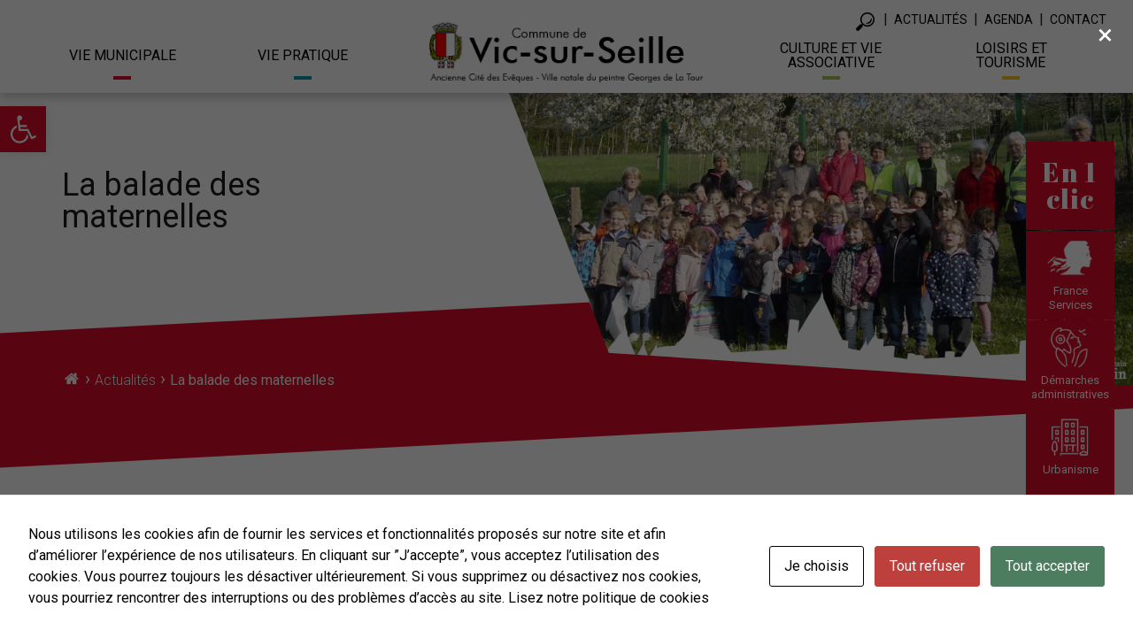

--- FILE ---
content_type: text/html; charset=UTF-8
request_url: https://www.vic-sur-seille.fr/actualites_f/la-balade-des-maternelles/
body_size: 21844
content:
<!DOCTYPE html>

<html class="no-js" lang="fr-FR">

	<head>

		<meta charset="UTF-8">
		<meta name="viewport" content="width=device-width, initial-scale=1.0" >

		<link rel="profile" href="https://gmpg.org/xfn/11">
        <link rel="preconnect" href="https://fonts.googleapis.com">
        <link rel="preconnect" href="https://fonts.gstatic.com" crossorigin>
        <link href="https://fonts.googleapis.com/css2?family=Lato:wght@100;300;400;700;900&display=swap" rel="stylesheet">
        <link href="https://fonts.googleapis.com/css2?family=Signika:wght@300;400;500;600;700&display=swap" rel="stylesheet">
        <link href="https://fonts.googleapis.com/css2?family=Roboto+Condensed:wght@300;400;700&family=Roboto:wght@100;300;400;500;700;900&display=swap" rel="stylesheet">
        <link href="https://fonts.googleapis.com/css2?family=Abril+Fatface&display=swap" rel="stylesheet">
        <link rel="apple-touch-icon" sizes="180x180" href="/favicon/apple-touch-icon.png">
        <link rel="icon" type="image/png" sizes="32x32" href="/favicon/favicon-32x32.png">
        <link rel="icon" type="image/png" sizes="16x16" href="/favicon/favicon-16x16.png">
        <link rel="manifest" href="/favicon/site.webmanifest">
        <link rel="mask-icon" href="/favicon/safari-pinned-tab.svg" color="#5bbad5">
        <link rel="shortcut icon" href="/favicon/favicon.ico">
        <meta name="msapplication-TileColor" content="#b91d47">
        <meta name="msapplication-config" content="/favicon/browserconfig.xml">
        <meta name="theme-color" content="#ffffff">

		<meta name='robots' content='index, follow, max-image-preview:large, max-snippet:-1, max-video-preview:-1' />

	<!-- This site is optimized with the Yoast SEO plugin v26.8 - https://yoast.com/product/yoast-seo-wordpress/ -->
	<link rel="canonical" href="https://www.vic-sur-seille.fr/actualites_f/la-balade-des-maternelles/" />
	<meta property="og:locale" content="fr_FR" />
	<meta property="og:type" content="article" />
	<meta property="og:title" content="La balade des maternelles - Commune de Vic sur Seille" />
	<meta property="og:description" content="L’association Marchons ensemble vient d’encadrer une sortie pédestre pédagogique pour les petits de la maternelle de Vic-sur-Seille. L’objectif visé par les enseignants était de leur faire découvrir les paysages sur les hauteurs autour de la commune, en cette période de début de printemps. Et ils n’ont pas été déçus, surpris et étonnés par la richesse [&hellip;]" />
	<meta property="og:url" content="https://www.vic-sur-seille.fr/actualites_f/la-balade-des-maternelles/" />
	<meta property="og:site_name" content="Commune de Vic sur Seille" />
	<meta property="og:image" content="https://www.vic-sur-seille.fr/wp-content/uploads/2017/04/Sortie_maternelle_association_marchons_ensemble_rl_10-04-17.jpg" />
	<meta property="og:image:width" content="1600" />
	<meta property="og:image:height" content="858" />
	<meta property="og:image:type" content="image/jpeg" />
	<meta name="twitter:card" content="summary_large_image" />
	<meta name="twitter:label1" content="Durée de lecture estimée" />
	<meta name="twitter:data1" content="1 minute" />
	<script type="application/ld+json" class="yoast-schema-graph">{"@context":"https://schema.org","@graph":[{"@type":"WebPage","@id":"https://www.vic-sur-seille.fr/actualites_f/la-balade-des-maternelles/","url":"https://www.vic-sur-seille.fr/actualites_f/la-balade-des-maternelles/","name":"La balade des maternelles - Commune de Vic sur Seille","isPartOf":{"@id":"https://www.vic-sur-seille.fr/#website"},"primaryImageOfPage":{"@id":"https://www.vic-sur-seille.fr/actualites_f/la-balade-des-maternelles/#primaryimage"},"image":{"@id":"https://www.vic-sur-seille.fr/actualites_f/la-balade-des-maternelles/#primaryimage"},"thumbnailUrl":"https://www.vic-sur-seille.fr/wp-content/uploads/2017/04/Sortie_maternelle_association_marchons_ensemble_rl_10-04-17.jpg","datePublished":"2017-04-11T18:35:27+00:00","breadcrumb":{"@id":"https://www.vic-sur-seille.fr/actualites_f/la-balade-des-maternelles/#breadcrumb"},"inLanguage":"fr-FR","potentialAction":[{"@type":"ReadAction","target":["https://www.vic-sur-seille.fr/actualites_f/la-balade-des-maternelles/"]}]},{"@type":"ImageObject","inLanguage":"fr-FR","@id":"https://www.vic-sur-seille.fr/actualites_f/la-balade-des-maternelles/#primaryimage","url":"https://www.vic-sur-seille.fr/wp-content/uploads/2017/04/Sortie_maternelle_association_marchons_ensemble_rl_10-04-17.jpg","contentUrl":"https://www.vic-sur-seille.fr/wp-content/uploads/2017/04/Sortie_maternelle_association_marchons_ensemble_rl_10-04-17.jpg","width":1600,"height":858,"caption":"Sortie maternelle association marchons ensemble rl 10 04 17"},{"@type":"BreadcrumbList","@id":"https://www.vic-sur-seille.fr/actualites_f/la-balade-des-maternelles/#breadcrumb","itemListElement":[{"@type":"ListItem","position":1,"name":"Accueil","item":"https://www.vic-sur-seille.fr/"},{"@type":"ListItem","position":2,"name":"La balade des maternelles"}]},{"@type":"WebSite","@id":"https://www.vic-sur-seille.fr/#website","url":"https://www.vic-sur-seille.fr/","name":"Commune de Vic sur Seille","description":"","publisher":{"@id":"https://www.vic-sur-seille.fr/#organization"},"potentialAction":[{"@type":"SearchAction","target":{"@type":"EntryPoint","urlTemplate":"https://www.vic-sur-seille.fr/?s={search_term_string}"},"query-input":{"@type":"PropertyValueSpecification","valueRequired":true,"valueName":"search_term_string"}}],"inLanguage":"fr-FR"},{"@type":"Organization","@id":"https://www.vic-sur-seille.fr/#organization","name":"Commune de Vic sur Seille","url":"https://www.vic-sur-seille.fr/","logo":{"@type":"ImageObject","inLanguage":"fr-FR","@id":"https://www.vic-sur-seille.fr/#/schema/logo/image/","url":"https://www.vic-sur-seille.fr/wp-content/uploads/2022/10/logo_vicsurseille21.png","contentUrl":"https://www.vic-sur-seille.fr/wp-content/uploads/2022/10/logo_vicsurseille21.png","width":380,"height":86,"caption":"Commune de Vic sur Seille"},"image":{"@id":"https://www.vic-sur-seille.fr/#/schema/logo/image/"}}]}</script>
	<!-- / Yoast SEO plugin. -->


<link rel="alternate" title="oEmbed (JSON)" type="application/json+oembed" href="https://www.vic-sur-seille.fr/wp-json/oembed/1.0/embed?url=https%3A%2F%2Fwww.vic-sur-seille.fr%2Factualites_f%2Fla-balade-des-maternelles%2F" />
<link rel="alternate" title="oEmbed (XML)" type="text/xml+oembed" href="https://www.vic-sur-seille.fr/wp-json/oembed/1.0/embed?url=https%3A%2F%2Fwww.vic-sur-seille.fr%2Factualites_f%2Fla-balade-des-maternelles%2F&#038;format=xml" />
<style id='wp-img-auto-sizes-contain-inline-css' type='text/css'>
img:is([sizes=auto i],[sizes^="auto," i]){contain-intrinsic-size:3000px 1500px}
/*# sourceURL=wp-img-auto-sizes-contain-inline-css */
</style>
<style id='wp-emoji-styles-inline-css' type='text/css'>

	img.wp-smiley, img.emoji {
		display: inline !important;
		border: none !important;
		box-shadow: none !important;
		height: 1em !important;
		width: 1em !important;
		margin: 0 0.07em !important;
		vertical-align: -0.1em !important;
		background: none !important;
		padding: 0 !important;
	}
/*# sourceURL=wp-emoji-styles-inline-css */
</style>
<style id='wp-block-library-inline-css' type='text/css'>
:root{--wp-block-synced-color:#7a00df;--wp-block-synced-color--rgb:122,0,223;--wp-bound-block-color:var(--wp-block-synced-color);--wp-editor-canvas-background:#ddd;--wp-admin-theme-color:#007cba;--wp-admin-theme-color--rgb:0,124,186;--wp-admin-theme-color-darker-10:#006ba1;--wp-admin-theme-color-darker-10--rgb:0,107,160.5;--wp-admin-theme-color-darker-20:#005a87;--wp-admin-theme-color-darker-20--rgb:0,90,135;--wp-admin-border-width-focus:2px}@media (min-resolution:192dpi){:root{--wp-admin-border-width-focus:1.5px}}.wp-element-button{cursor:pointer}:root .has-very-light-gray-background-color{background-color:#eee}:root .has-very-dark-gray-background-color{background-color:#313131}:root .has-very-light-gray-color{color:#eee}:root .has-very-dark-gray-color{color:#313131}:root .has-vivid-green-cyan-to-vivid-cyan-blue-gradient-background{background:linear-gradient(135deg,#00d084,#0693e3)}:root .has-purple-crush-gradient-background{background:linear-gradient(135deg,#34e2e4,#4721fb 50%,#ab1dfe)}:root .has-hazy-dawn-gradient-background{background:linear-gradient(135deg,#faaca8,#dad0ec)}:root .has-subdued-olive-gradient-background{background:linear-gradient(135deg,#fafae1,#67a671)}:root .has-atomic-cream-gradient-background{background:linear-gradient(135deg,#fdd79a,#004a59)}:root .has-nightshade-gradient-background{background:linear-gradient(135deg,#330968,#31cdcf)}:root .has-midnight-gradient-background{background:linear-gradient(135deg,#020381,#2874fc)}:root{--wp--preset--font-size--normal:16px;--wp--preset--font-size--huge:42px}.has-regular-font-size{font-size:1em}.has-larger-font-size{font-size:2.625em}.has-normal-font-size{font-size:var(--wp--preset--font-size--normal)}.has-huge-font-size{font-size:var(--wp--preset--font-size--huge)}.has-text-align-center{text-align:center}.has-text-align-left{text-align:left}.has-text-align-right{text-align:right}.has-fit-text{white-space:nowrap!important}#end-resizable-editor-section{display:none}.aligncenter{clear:both}.items-justified-left{justify-content:flex-start}.items-justified-center{justify-content:center}.items-justified-right{justify-content:flex-end}.items-justified-space-between{justify-content:space-between}.screen-reader-text{border:0;clip-path:inset(50%);height:1px;margin:-1px;overflow:hidden;padding:0;position:absolute;width:1px;word-wrap:normal!important}.screen-reader-text:focus{background-color:#ddd;clip-path:none;color:#444;display:block;font-size:1em;height:auto;left:5px;line-height:normal;padding:15px 23px 14px;text-decoration:none;top:5px;width:auto;z-index:100000}html :where(.has-border-color){border-style:solid}html :where([style*=border-top-color]){border-top-style:solid}html :where([style*=border-right-color]){border-right-style:solid}html :where([style*=border-bottom-color]){border-bottom-style:solid}html :where([style*=border-left-color]){border-left-style:solid}html :where([style*=border-width]){border-style:solid}html :where([style*=border-top-width]){border-top-style:solid}html :where([style*=border-right-width]){border-right-style:solid}html :where([style*=border-bottom-width]){border-bottom-style:solid}html :where([style*=border-left-width]){border-left-style:solid}html :where(img[class*=wp-image-]){height:auto;max-width:100%}:where(figure){margin:0 0 1em}html :where(.is-position-sticky){--wp-admin--admin-bar--position-offset:var(--wp-admin--admin-bar--height,0px)}@media screen and (max-width:600px){html :where(.is-position-sticky){--wp-admin--admin-bar--position-offset:0px}}

/*# sourceURL=wp-block-library-inline-css */
</style><style id='global-styles-inline-css' type='text/css'>
:root{--wp--preset--aspect-ratio--square: 1;--wp--preset--aspect-ratio--4-3: 4/3;--wp--preset--aspect-ratio--3-4: 3/4;--wp--preset--aspect-ratio--3-2: 3/2;--wp--preset--aspect-ratio--2-3: 2/3;--wp--preset--aspect-ratio--16-9: 16/9;--wp--preset--aspect-ratio--9-16: 9/16;--wp--preset--color--black: #000000;--wp--preset--color--cyan-bluish-gray: #abb8c3;--wp--preset--color--white: #ffffff;--wp--preset--color--pale-pink: #f78da7;--wp--preset--color--vivid-red: #cf2e2e;--wp--preset--color--luminous-vivid-orange: #ff6900;--wp--preset--color--luminous-vivid-amber: #fcb900;--wp--preset--color--light-green-cyan: #7bdcb5;--wp--preset--color--vivid-green-cyan: #00d084;--wp--preset--color--pale-cyan-blue: #8ed1fc;--wp--preset--color--vivid-cyan-blue: #0693e3;--wp--preset--color--vivid-purple: #9b51e0;--wp--preset--color--whitelight: #f1f1f1;--wp--preset--color--greylight: #e9e9e9;--wp--preset--color--blue: #0b99aa;--wp--preset--color--blue-1: #356073;--wp--preset--color--blue-2: #377896;--wp--preset--color--blue-3: #406bb1;--wp--preset--color--green: #669a76;--wp--preset--color--red: #cb625c;--wp--preset--color--yellow: #c28932;--wp--preset--gradient--vivid-cyan-blue-to-vivid-purple: linear-gradient(135deg,rgb(6,147,227) 0%,rgb(155,81,224) 100%);--wp--preset--gradient--light-green-cyan-to-vivid-green-cyan: linear-gradient(135deg,rgb(122,220,180) 0%,rgb(0,208,130) 100%);--wp--preset--gradient--luminous-vivid-amber-to-luminous-vivid-orange: linear-gradient(135deg,rgb(252,185,0) 0%,rgb(255,105,0) 100%);--wp--preset--gradient--luminous-vivid-orange-to-vivid-red: linear-gradient(135deg,rgb(255,105,0) 0%,rgb(207,46,46) 100%);--wp--preset--gradient--very-light-gray-to-cyan-bluish-gray: linear-gradient(135deg,rgb(238,238,238) 0%,rgb(169,184,195) 100%);--wp--preset--gradient--cool-to-warm-spectrum: linear-gradient(135deg,rgb(74,234,220) 0%,rgb(151,120,209) 20%,rgb(207,42,186) 40%,rgb(238,44,130) 60%,rgb(251,105,98) 80%,rgb(254,248,76) 100%);--wp--preset--gradient--blush-light-purple: linear-gradient(135deg,rgb(255,206,236) 0%,rgb(152,150,240) 100%);--wp--preset--gradient--blush-bordeaux: linear-gradient(135deg,rgb(254,205,165) 0%,rgb(254,45,45) 50%,rgb(107,0,62) 100%);--wp--preset--gradient--luminous-dusk: linear-gradient(135deg,rgb(255,203,112) 0%,rgb(199,81,192) 50%,rgb(65,88,208) 100%);--wp--preset--gradient--pale-ocean: linear-gradient(135deg,rgb(255,245,203) 0%,rgb(182,227,212) 50%,rgb(51,167,181) 100%);--wp--preset--gradient--electric-grass: linear-gradient(135deg,rgb(202,248,128) 0%,rgb(113,206,126) 100%);--wp--preset--gradient--midnight: linear-gradient(135deg,rgb(2,3,129) 0%,rgb(40,116,252) 100%);--wp--preset--font-size--small: 13px;--wp--preset--font-size--medium: 20px;--wp--preset--font-size--large: 36px;--wp--preset--font-size--x-large: 42px;--wp--preset--spacing--20: 0.44rem;--wp--preset--spacing--30: 0.67rem;--wp--preset--spacing--40: 1rem;--wp--preset--spacing--50: 1.5rem;--wp--preset--spacing--60: 2.25rem;--wp--preset--spacing--70: 3.38rem;--wp--preset--spacing--80: 5.06rem;--wp--preset--shadow--natural: 6px 6px 9px rgba(0, 0, 0, 0.2);--wp--preset--shadow--deep: 12px 12px 50px rgba(0, 0, 0, 0.4);--wp--preset--shadow--sharp: 6px 6px 0px rgba(0, 0, 0, 0.2);--wp--preset--shadow--outlined: 6px 6px 0px -3px rgb(255, 255, 255), 6px 6px rgb(0, 0, 0);--wp--preset--shadow--crisp: 6px 6px 0px rgb(0, 0, 0);}:where(body) { margin: 0; }.wp-site-blocks > .alignleft { float: left; margin-right: 2em; }.wp-site-blocks > .alignright { float: right; margin-left: 2em; }.wp-site-blocks > .aligncenter { justify-content: center; margin-left: auto; margin-right: auto; }:where(.is-layout-flex){gap: 0.5em;}:where(.is-layout-grid){gap: 0.5em;}.is-layout-flow > .alignleft{float: left;margin-inline-start: 0;margin-inline-end: 2em;}.is-layout-flow > .alignright{float: right;margin-inline-start: 2em;margin-inline-end: 0;}.is-layout-flow > .aligncenter{margin-left: auto !important;margin-right: auto !important;}.is-layout-constrained > .alignleft{float: left;margin-inline-start: 0;margin-inline-end: 2em;}.is-layout-constrained > .alignright{float: right;margin-inline-start: 2em;margin-inline-end: 0;}.is-layout-constrained > .aligncenter{margin-left: auto !important;margin-right: auto !important;}.is-layout-constrained > :where(:not(.alignleft):not(.alignright):not(.alignfull)){margin-left: auto !important;margin-right: auto !important;}body .is-layout-flex{display: flex;}.is-layout-flex{flex-wrap: wrap;align-items: center;}.is-layout-flex > :is(*, div){margin: 0;}body .is-layout-grid{display: grid;}.is-layout-grid > :is(*, div){margin: 0;}body{padding-top: 0px;padding-right: 0px;padding-bottom: 0px;padding-left: 0px;}a:where(:not(.wp-element-button)){text-decoration: underline;}:root :where(.wp-element-button, .wp-block-button__link){background-color: #32373c;border-width: 0;color: #fff;font-family: inherit;font-size: inherit;font-style: inherit;font-weight: inherit;letter-spacing: inherit;line-height: inherit;padding-top: calc(0.667em + 2px);padding-right: calc(1.333em + 2px);padding-bottom: calc(0.667em + 2px);padding-left: calc(1.333em + 2px);text-decoration: none;text-transform: inherit;}.has-black-color{color: var(--wp--preset--color--black) !important;}.has-cyan-bluish-gray-color{color: var(--wp--preset--color--cyan-bluish-gray) !important;}.has-white-color{color: var(--wp--preset--color--white) !important;}.has-pale-pink-color{color: var(--wp--preset--color--pale-pink) !important;}.has-vivid-red-color{color: var(--wp--preset--color--vivid-red) !important;}.has-luminous-vivid-orange-color{color: var(--wp--preset--color--luminous-vivid-orange) !important;}.has-luminous-vivid-amber-color{color: var(--wp--preset--color--luminous-vivid-amber) !important;}.has-light-green-cyan-color{color: var(--wp--preset--color--light-green-cyan) !important;}.has-vivid-green-cyan-color{color: var(--wp--preset--color--vivid-green-cyan) !important;}.has-pale-cyan-blue-color{color: var(--wp--preset--color--pale-cyan-blue) !important;}.has-vivid-cyan-blue-color{color: var(--wp--preset--color--vivid-cyan-blue) !important;}.has-vivid-purple-color{color: var(--wp--preset--color--vivid-purple) !important;}.has-whitelight-color{color: var(--wp--preset--color--whitelight) !important;}.has-greylight-color{color: var(--wp--preset--color--greylight) !important;}.has-blue-color{color: var(--wp--preset--color--blue) !important;}.has-blue-1-color{color: var(--wp--preset--color--blue-1) !important;}.has-blue-2-color{color: var(--wp--preset--color--blue-2) !important;}.has-blue-3-color{color: var(--wp--preset--color--blue-3) !important;}.has-green-color{color: var(--wp--preset--color--green) !important;}.has-red-color{color: var(--wp--preset--color--red) !important;}.has-yellow-color{color: var(--wp--preset--color--yellow) !important;}.has-black-background-color{background-color: var(--wp--preset--color--black) !important;}.has-cyan-bluish-gray-background-color{background-color: var(--wp--preset--color--cyan-bluish-gray) !important;}.has-white-background-color{background-color: var(--wp--preset--color--white) !important;}.has-pale-pink-background-color{background-color: var(--wp--preset--color--pale-pink) !important;}.has-vivid-red-background-color{background-color: var(--wp--preset--color--vivid-red) !important;}.has-luminous-vivid-orange-background-color{background-color: var(--wp--preset--color--luminous-vivid-orange) !important;}.has-luminous-vivid-amber-background-color{background-color: var(--wp--preset--color--luminous-vivid-amber) !important;}.has-light-green-cyan-background-color{background-color: var(--wp--preset--color--light-green-cyan) !important;}.has-vivid-green-cyan-background-color{background-color: var(--wp--preset--color--vivid-green-cyan) !important;}.has-pale-cyan-blue-background-color{background-color: var(--wp--preset--color--pale-cyan-blue) !important;}.has-vivid-cyan-blue-background-color{background-color: var(--wp--preset--color--vivid-cyan-blue) !important;}.has-vivid-purple-background-color{background-color: var(--wp--preset--color--vivid-purple) !important;}.has-whitelight-background-color{background-color: var(--wp--preset--color--whitelight) !important;}.has-greylight-background-color{background-color: var(--wp--preset--color--greylight) !important;}.has-blue-background-color{background-color: var(--wp--preset--color--blue) !important;}.has-blue-1-background-color{background-color: var(--wp--preset--color--blue-1) !important;}.has-blue-2-background-color{background-color: var(--wp--preset--color--blue-2) !important;}.has-blue-3-background-color{background-color: var(--wp--preset--color--blue-3) !important;}.has-green-background-color{background-color: var(--wp--preset--color--green) !important;}.has-red-background-color{background-color: var(--wp--preset--color--red) !important;}.has-yellow-background-color{background-color: var(--wp--preset--color--yellow) !important;}.has-black-border-color{border-color: var(--wp--preset--color--black) !important;}.has-cyan-bluish-gray-border-color{border-color: var(--wp--preset--color--cyan-bluish-gray) !important;}.has-white-border-color{border-color: var(--wp--preset--color--white) !important;}.has-pale-pink-border-color{border-color: var(--wp--preset--color--pale-pink) !important;}.has-vivid-red-border-color{border-color: var(--wp--preset--color--vivid-red) !important;}.has-luminous-vivid-orange-border-color{border-color: var(--wp--preset--color--luminous-vivid-orange) !important;}.has-luminous-vivid-amber-border-color{border-color: var(--wp--preset--color--luminous-vivid-amber) !important;}.has-light-green-cyan-border-color{border-color: var(--wp--preset--color--light-green-cyan) !important;}.has-vivid-green-cyan-border-color{border-color: var(--wp--preset--color--vivid-green-cyan) !important;}.has-pale-cyan-blue-border-color{border-color: var(--wp--preset--color--pale-cyan-blue) !important;}.has-vivid-cyan-blue-border-color{border-color: var(--wp--preset--color--vivid-cyan-blue) !important;}.has-vivid-purple-border-color{border-color: var(--wp--preset--color--vivid-purple) !important;}.has-whitelight-border-color{border-color: var(--wp--preset--color--whitelight) !important;}.has-greylight-border-color{border-color: var(--wp--preset--color--greylight) !important;}.has-blue-border-color{border-color: var(--wp--preset--color--blue) !important;}.has-blue-1-border-color{border-color: var(--wp--preset--color--blue-1) !important;}.has-blue-2-border-color{border-color: var(--wp--preset--color--blue-2) !important;}.has-blue-3-border-color{border-color: var(--wp--preset--color--blue-3) !important;}.has-green-border-color{border-color: var(--wp--preset--color--green) !important;}.has-red-border-color{border-color: var(--wp--preset--color--red) !important;}.has-yellow-border-color{border-color: var(--wp--preset--color--yellow) !important;}.has-vivid-cyan-blue-to-vivid-purple-gradient-background{background: var(--wp--preset--gradient--vivid-cyan-blue-to-vivid-purple) !important;}.has-light-green-cyan-to-vivid-green-cyan-gradient-background{background: var(--wp--preset--gradient--light-green-cyan-to-vivid-green-cyan) !important;}.has-luminous-vivid-amber-to-luminous-vivid-orange-gradient-background{background: var(--wp--preset--gradient--luminous-vivid-amber-to-luminous-vivid-orange) !important;}.has-luminous-vivid-orange-to-vivid-red-gradient-background{background: var(--wp--preset--gradient--luminous-vivid-orange-to-vivid-red) !important;}.has-very-light-gray-to-cyan-bluish-gray-gradient-background{background: var(--wp--preset--gradient--very-light-gray-to-cyan-bluish-gray) !important;}.has-cool-to-warm-spectrum-gradient-background{background: var(--wp--preset--gradient--cool-to-warm-spectrum) !important;}.has-blush-light-purple-gradient-background{background: var(--wp--preset--gradient--blush-light-purple) !important;}.has-blush-bordeaux-gradient-background{background: var(--wp--preset--gradient--blush-bordeaux) !important;}.has-luminous-dusk-gradient-background{background: var(--wp--preset--gradient--luminous-dusk) !important;}.has-pale-ocean-gradient-background{background: var(--wp--preset--gradient--pale-ocean) !important;}.has-electric-grass-gradient-background{background: var(--wp--preset--gradient--electric-grass) !important;}.has-midnight-gradient-background{background: var(--wp--preset--gradient--midnight) !important;}.has-small-font-size{font-size: var(--wp--preset--font-size--small) !important;}.has-medium-font-size{font-size: var(--wp--preset--font-size--medium) !important;}.has-large-font-size{font-size: var(--wp--preset--font-size--large) !important;}.has-x-large-font-size{font-size: var(--wp--preset--font-size--x-large) !important;}
/*# sourceURL=global-styles-inline-css */
</style>

<link rel='stylesheet' id='dashicons-css' href='https://www.vic-sur-seille.fr/wp-includes/css/dashicons.min.css?ver=6.9' type='text/css' media='all' />
<link rel='stylesheet' id='wp-components-css' href='https://www.vic-sur-seille.fr/wp-includes/css/dist/components/style.min.css?ver=6.9' type='text/css' media='all' />
<link rel='stylesheet' id='wp-preferences-css' href='https://www.vic-sur-seille.fr/wp-includes/css/dist/preferences/style.min.css?ver=6.9' type='text/css' media='all' />
<link rel='stylesheet' id='wp-block-editor-css' href='https://www.vic-sur-seille.fr/wp-includes/css/dist/block-editor/style.min.css?ver=6.9' type='text/css' media='all' />
<link rel='stylesheet' id='popup-maker-block-library-style-css' href='https://www.vic-sur-seille.fr/wp-content/plugins/popup-maker/dist/packages/block-library-style.css?ver=dbea705cfafe089d65f1' type='text/css' media='all' />
<link rel='stylesheet' id='cookies-and-content-security-policy-css' href='https://www.vic-sur-seille.fr/wp-content/plugins/cookies-and-content-security-policy/css/cookies-and-content-security-policy.min.css?ver=2.35' type='text/css' media='all' />
<link rel='stylesheet' id='page-list-style-css' href='https://www.vic-sur-seille.fr/wp-content/plugins/page-list/css/page-list.css?ver=5.9' type='text/css' media='all' />
<link rel='stylesheet' id='wmi-front-style-css' href='https://www.vic-sur-seille.fr/wp-content/plugins/wp-menu-image/assets/css/wmi-front-style.css?ver=2.3' type='text/css' media='all' />
<link rel='stylesheet' id='pojo-a11y-css' href='https://www.vic-sur-seille.fr/wp-content/plugins/pojo-accessibility/modules/legacy/assets/css/style.min.css?ver=1.0.0' type='text/css' media='all' />
<link rel='stylesheet' id='colorbox-style-css' href='https://www.vic-sur-seille.fr/wp-content/frameworks/colorbox/colorbox.css?ver=6.9' type='text/css' media='all' />
<link rel='stylesheet' id='jquery.mmenu.all-style-css' href='https://www.vic-sur-seille.fr/wp-content/frameworks/flexitMobileMenu2/jquery.mmenu.all.css?ver=6.9' type='text/css' media='all' />
<link rel='stylesheet' id='swiper-bundle.min-style-css' href='https://www.vic-sur-seille.fr/wp-content/frameworks/swiper_slider/swiper-bundle.min.css?ver=6.9' type='text/css' media='all' />
<link rel='stylesheet' id='zabuto_calendar.min-style-css' href='https://www.vic-sur-seille.fr/wp-content/frameworks/zcalendar/zabuto_calendar.min.css?ver=6.9' type='text/css' media='all' />
<link rel='stylesheet' id='bootstrap-css' href='https://www.vic-sur-seille.fr/wp-content/themes/theme_vic/css/bootstrap.min.css?ver=6.9' type='text/css' media='all' />
<link rel='stylesheet' id='parent-style-css' href='https://www.vic-sur-seille.fr/wp-content/themes/theme_vic/css/style.css?ver=6.9' type='text/css' media='all' />
<link rel='stylesheet' id='child-style-css' href='https://www.vic-sur-seille.fr/wp-content/uploads/wp-less/theme_client/css/custom-db891bf94f.css' type='text/css' media='all' />
<link rel='stylesheet' id='actualites-style-css' href='https://www.vic-sur-seille.fr/wp-content/uploads/wp-less/theme_client/modules/actualites/templates/css/styles-ce47546ba3.css' type='text/css' media='all' />
<link rel='stylesheet' id='dflip-icons-style-css' href='https://www.vic-sur-seille.fr/wp-content/plugins/3d-flipbook-dflip-lite/assets/css/themify-icons.min.css?ver=1.7.31' type='text/css' media='all' />
<link rel='stylesheet' id='dflip-style-css' href='https://www.vic-sur-seille.fr/wp-content/plugins/3d-flipbook-dflip-lite/assets/css/dflip.min.css?ver=1.7.31' type='text/css' media='all' />
<link rel='stylesheet' id='searchwp-live-search-css' href='https://www.vic-sur-seille.fr/wp-content/plugins/searchwp-live-ajax-search/assets/styles/style.min.css?ver=1.8.7' type='text/css' media='all' />
<style id='searchwp-live-search-inline-css' type='text/css'>
.searchwp-live-search-result .searchwp-live-search-result--title a {
  font-size: 16px;
}
.searchwp-live-search-result .searchwp-live-search-result--price {
  font-size: 14px;
}
.searchwp-live-search-result .searchwp-live-search-result--add-to-cart .button {
  font-size: 14px;
}

/*# sourceURL=searchwp-live-search-inline-css */
</style>
<script type="text/javascript" id="jquery-core-js-extra">
/* <![CDATA[ */
var aagb_local_object = {"ajax_url":"https://www.vic-sur-seille.fr/wp-admin/admin-ajax.php","nonce":"6e774c6c62","licensing":"","assets":"https://www.vic-sur-seille.fr/wp-content/plugins/advanced-accordion-block/assets/"};
//# sourceURL=jquery-core-js-extra
/* ]]> */
</script>
<script type="text/javascript" src="https://www.vic-sur-seille.fr/wp-includes/js/jquery/jquery.min.js?ver=3.7.1" id="jquery-core-js"></script>
<script type="text/javascript" src="https://www.vic-sur-seille.fr/wp-includes/js/jquery/jquery-migrate.min.js?ver=3.4.1" id="jquery-migrate-js"></script>
<script type="text/javascript" src="https://www.vic-sur-seille.fr/wp-content/frameworks/aos/aos.js?ver=6.9" id="aos-script-js"></script>
<script type="text/javascript" src="https://www.vic-sur-seille.fr/wp-content/frameworks/flexitMobileMenu2/jquery.00.MobileMenu.js?ver=6.9" id="jquery.00.MobileMenu-script-js"></script>
<script type="text/javascript" src="https://www.vic-sur-seille.fr/wp-content/frameworks/flexitMobileMenu2/jquery.00.flexitMobileMenu.js?ver=6.9" id="jquery.00.flexitMobileMenu-script-js"></script>
<script type="text/javascript" src="https://www.vic-sur-seille.fr/wp-content/frameworks/flexitMobileMenu2/jquery.01.mmenu.all.js?ver=6.9" id="jquery.01.mmenu.all-script-js"></script>
<script type="text/javascript" src="https://www.vic-sur-seille.fr/wp-content/frameworks/colorbox/jquery.colorbox-min.js?ver=6.9" id="jquery.colorbox-min-script-js"></script>
<script type="text/javascript" src="https://www.vic-sur-seille.fr/wp-content/frameworks/swiper_slider/swiper_slider.js?ver=6.9" id="swiper_slider-script-js"></script>
<script type="text/javascript" src="https://www.vic-sur-seille.fr/wp-content/frameworks/zcalendar/zabuto_calendar.js?ver=6.9" id="zabuto_calendar-script-js"></script>
<script type="text/javascript" src="https://www.vic-sur-seille.fr/wp-content/themes/theme_vic/js/bootstrap.bundle.min.js?ver=6.9" id="bootstrap-js"></script>
<script type="text/javascript" src="https://www.vic-sur-seille.fr/wp-content/themes/theme_vic/js/functions.js?ver=6.9" id="function-global-js"></script>
<script type="text/javascript" src="https://www.vic-sur-seille.fr/wp-content/themes/theme_vic/js/media-lib-uploader.js?ver=6.9" id="function-uploader-js"></script>
<script type="text/javascript" src="https://www.vic-sur-seille.fr/wp-content/themes/theme_client/js/functions.js?ver=6.9" id="function-client-js"></script>
<link rel="https://api.w.org/" href="https://www.vic-sur-seille.fr/wp-json/" /><link rel="alternate" title="JSON" type="application/json" href="https://www.vic-sur-seille.fr/wp-json/wp/v2/actualites/5227" /><link rel="EditURI" type="application/rsd+xml" title="RSD" href="https://www.vic-sur-seille.fr/xmlrpc.php?rsd" />
<meta name="generator" content="WordPress 6.9" />
<link rel='shortlink' href='https://www.vic-sur-seille.fr/?p=5227' />

		<!-- GA Google Analytics @ https://m0n.co/ga -->
		<script async src="https://www.googletagmanager.com/gtag/js?id=UA-87977862-1"></script>
		<script>
			window.dataLayer = window.dataLayer || [];
			function gtag(){dataLayer.push(arguments);}
			gtag('js', new Date());
			gtag('config', 'UA-87977862-1');
		</script>

	<style type="text/css">
#pojo-a11y-toolbar .pojo-a11y-toolbar-toggle a{ background-color: #4054b2;	color: #ffffff;}
#pojo-a11y-toolbar .pojo-a11y-toolbar-overlay, #pojo-a11y-toolbar .pojo-a11y-toolbar-overlay ul.pojo-a11y-toolbar-items.pojo-a11y-links{ border-color: #4054b2;}
body.pojo-a11y-focusable a:focus{ outline-style: solid !important;	outline-width: 1px !important;	outline-color: #FF0000 !important;}
#pojo-a11y-toolbar{ top: 100px !important;}
#pojo-a11y-toolbar .pojo-a11y-toolbar-overlay{ background-color: #ffffff;}
#pojo-a11y-toolbar .pojo-a11y-toolbar-overlay ul.pojo-a11y-toolbar-items li.pojo-a11y-toolbar-item a, #pojo-a11y-toolbar .pojo-a11y-toolbar-overlay p.pojo-a11y-toolbar-title{ color: #333333;}
#pojo-a11y-toolbar .pojo-a11y-toolbar-overlay ul.pojo-a11y-toolbar-items li.pojo-a11y-toolbar-item a.active{ background-color: #4054b2;	color: #ffffff;}
@media (max-width: 767px) { #pojo-a11y-toolbar { top: 50px !important; } }</style>	<script>document.documentElement.className = document.documentElement.className.replace( 'no-js', 'js' );</script>
	<script data-cfasync="false"> var dFlipLocation = "https://www.vic-sur-seille.fr/wp-content/plugins/3d-flipbook-dflip-lite/assets/"; var dFlipWPGlobal = {"text":{"toggleSound":"Turn on\/off Sound","toggleThumbnails":"Toggle Thumbnails","toggleOutline":"Toggle Outline\/Bookmark","previousPage":"Previous Page","nextPage":"Next Page","toggleFullscreen":"Toggle Fullscreen","zoomIn":"Zoom In","zoomOut":"Zoom Out","toggleHelp":"Toggle Help","singlePageMode":"Single Page Mode","doublePageMode":"Double Page Mode","downloadPDFFile":"Download PDF File","gotoFirstPage":"Goto First Page","gotoLastPage":"Goto Last Page","share":"Share","mailSubject":"I wanted you to see this FlipBook","mailBody":"Check out this site {{url}}","loading":"DearFlip: Loading "},"moreControls":"download,pageMode,startPage,endPage,sound","hideControls":"","scrollWheel":"true","backgroundColor":"#777","backgroundImage":"","height":"auto","paddingLeft":"20","paddingRight":"20","controlsPosition":"bottom","duration":800,"soundEnable":"true","enableDownload":"true","enableAnnotation":"false","enableAnalytics":"false","webgl":"true","hard":"none","maxTextureSize":"1600","rangeChunkSize":"524288","zoomRatio":1.5,"stiffness":3,"pageMode":"0","singlePageMode":"0","pageSize":"0","autoPlay":"false","autoPlayDuration":5000,"autoPlayStart":"false","linkTarget":"2","sharePrefix":"dearflip-"};</script><style type="text/css" id="cookies-and-content-security-policy-css-custom"></style>        <!-- Google tag (gtag.js) -->
        <script async src="https://www.googletagmanager.com/gtag/js?id=G-99NK42Q7L0"></script>
        <script>
            window.dataLayer = window.dataLayer || [];
            function gtag(){dataLayer.push(arguments);}
            gtag('js', new Date());

            gtag('config', 'G-99NK42Q7L0');
        </script>
	</head>

	<body class="wp-singular actualites-template-default single single-actualites postid-5227 wp-custom-logo wp-theme-theme_vic wp-child-theme-theme_client theme- singular enable-search-modal has-post-thumbnail has-single-pagination not-showing-comments hide-avatars footer-top-visible"  data-idpage="5227" data-idparent="0">

		
        <script>AOS.init();</script>

        
        
<header id="site-header" class=" header-footer-group">

    
        <nav aria-label="Top" class="topmenu-wrapper">

            <ul class="top-menu reset-list-style">
                <li>		<button class="button searchwp-modal-form-trigger-el" data-searchwp-modal-trigger="searchwp-modal-aabaff61676e412cec89518b28b9856e">
			Recherche		</button>
		</li>
                <li id="menu-item-8183" class="menu-item menu-item-type-post_type menu-item-object-page menu-item-8183 wp-menu-img wp-menu-img-before"><a href="https://www.vic-sur-seille.fr/actualites/">Actualités</a></li>
<li id="menu-item-8182" class="menu-item menu-item-type-post_type menu-item-object-page menu-item-8182 wp-menu-img wp-menu-img-before"><a href="https://www.vic-sur-seille.fr/agenda/">Agenda</a></li>
<li id="menu-item-8184" class="menu-item menu-item-type-post_type menu-item-object-page menu-item-8184 wp-menu-img wp-menu-img-before"><a href="https://www.vic-sur-seille.fr/contact/">Contact</a></li>
            </ul>

        </nav><!-- .site-nav -->
                <div class="px-5 position-relative">

                <div class="header-titles-wrapper">

                    <div class="header-titles">
                        <div class="site-logo faux-heading"><a href="/" class="custom-logo-link" rel="home"><img width="380" height="86" src="/wp-content/themes/theme_client/css/medias/logo_vicsurseille.png" class="custom-logo" alt="Commune de Vic sur Seille" decoding="async" srcset="/wp-content/themes/theme_client/css/medias/logo_vicsurseille.png 380w, /wp-content/themes/theme_client/css/medias/logo_vicsurseille.png 300w" sizes="(max-width: 380px) 100vw, 380px"></a></div>
                    </div><!-- .header-titles -->

                </div><!-- .header-titles-wrapper -->
                <div class="container desktop">

                    <div class="row">
                        <div class="col-12">
                            <div class="header-navigation-wrapper">

                                
                                    <nav class="primary-menu-wrapper" aria-label="Horizontal">

                                        <ul class="primary-menu reset-list-style">

                                            <li id="theme-rouge menu-item-10392" class="menu-item menu-item-type-post_type menu-item-object-page menu-item-has-children theme-rouge menu-item-10392 wp-menu-img wp-menu-img-before"><a href="https://www.vic-sur-seille.fr/vie-municipale/">Vie municipale</a><div class="subMainMenuWrapper"><div class="title-menu">Vie municipale</div>
<ul class="sub-menu">
	<li id="menu-item-9636" class="menu-item menu-item-type-custom menu-item-object-custom menu-item-has-children menu-item-9636 wp-menu-img wp-menu-img-before"><a href="#">Conseil Municipal</a>
	<ul class="sub-menu">
		<li id="menu-item-9180" class="menu-item menu-item-type-post_type menu-item-object-page menu-item-9180 wp-menu-img wp-menu-img-before"><a href="https://www.vic-sur-seille.fr/vie-municipale/conseil-municipal/le-maire/">Le Maire</a></li>
		<li id="menu-item-9179" class="menu-item menu-item-type-post_type menu-item-object-page menu-item-9179 wp-menu-img wp-menu-img-before"><a href="https://www.vic-sur-seille.fr/vie-municipale/conseil-municipal/le-conseil-municipal/">Le Conseil Municipal</a></li>
		<li id="menu-item-9374" class="menu-item menu-item-type-post_type menu-item-object-page menu-item-9374 wp-menu-img wp-menu-img-before"><a href="https://www.vic-sur-seille.fr/vie-municipale/conseil-municipal/presentation-cm-enfants/">Le Conseil Municipal des Jeunes</a></li>
	</ul>
</li>
	<li id="menu-item-8328" class="menu-item menu-item-type-post_type menu-item-object-page menu-item-8328 wp-menu-img wp-menu-img-before"><a href="https://www.vic-sur-seille.fr/vie-municipale/commissions/">Commissions</a></li>
	<li id="menu-item-8329" class="menu-item menu-item-type-post_type menu-item-object-page menu-item-8329 wp-menu-img wp-menu-img-before"><a href="https://www.vic-sur-seille.fr/vie-municipale/syndicats-intercommunaux/">Syndicats intercommunaux</a></li>
	<li id="menu-item-8330" class="menu-item menu-item-type-post_type menu-item-object-page menu-item-8330 wp-menu-img wp-menu-img-before"><a href="https://www.vic-sur-seille.fr/vie-municipale/comptes-rendus-du-conseil/">Comptes-rendus du conseil</a></li>
	<li id="menu-item-11766" class="menu-item menu-item-type-post_type menu-item-object-page menu-item-11766 wp-menu-img wp-menu-img-before"><a href="https://www.vic-sur-seille.fr/vie-municipale/programme-leader/">Le Programme LEADER</a></li>
	<li id="menu-item-8331" class="menu-item menu-item-type-post_type menu-item-object-page menu-item-8331 wp-menu-img wp-menu-img-before"><a href="https://www.vic-sur-seille.fr/vie-municipale/marches-publics/">Marchés publics</a></li>
	<li id="menu-item-11559" class="menu-item menu-item-type-custom menu-item-object-custom menu-item-has-children menu-item-11559 wp-menu-img wp-menu-img-before"><a href="#">Publications municipales </a>
	<ul class="sub-menu">
		<li id="menu-item-11558" class="menu-item menu-item-type-post_type menu-item-object-page menu-item-11558 wp-menu-img wp-menu-img-before"><a href="https://www.vic-sur-seille.fr/vie-municipale/bulletin-municipal/bulletin-municipal/">Bulletin municipal </a></li>
		<li id="menu-item-11557" class="menu-item menu-item-type-post_type menu-item-object-page menu-item-11557 wp-menu-img wp-menu-img-before"><a href="https://www.vic-sur-seille.fr/vie-municipale/bulletin-municipal/ca-bouge-a-vic/">Ça bouge à Vic</a></li>
	</ul>
</li>
	<li id="menu-item-8333" class="menu-item menu-item-type-post_type menu-item-object-page menu-item-8333 wp-menu-img wp-menu-img-before"><a href="https://www.vic-sur-seille.fr/vie-municipale/arretes-municipaux/">Arrêtés municipaux et préfectoraux</a></li>
	<li id="menu-item-10825" class="menu-item menu-item-type-post_type menu-item-object-page menu-item-10825 wp-menu-img wp-menu-img-before"><a href="https://www.vic-sur-seille.fr/vie-municipale/decision-declaration-prealable/">Décisions – Déclaration préalable</a></li>
</ul>
</div></li>
<li id="theme-bleu menu-item-9235" class="menu-item menu-item-type-taxonomy menu-item-object-categorie_annuaires menu-item-has-children theme-bleu menu-item-9235 wp-menu-img wp-menu-img-before"><a href="https://www.vic-sur-seille.fr/categorie_annuaires/vie-pratique/">Vie pratique</a><div class="subMainMenuWrapper"><div class="title-menu">Vie pratique</div>
<ul class="sub-menu">
	<li id="theme-bleu menu-item-9238" class="menu-item menu-item-type-taxonomy menu-item-object-categorie_annuaires menu-item-has-children theme-bleu menu-item-9238 wp-menu-img wp-menu-img-before"><a href="https://www.vic-sur-seille.fr/categorie_annuaires/commerces-et-entreprises/">Commerces et entreprises</a>
	<ul class="sub-menu">
		<li id="menu-item-11245" class="menu-item menu-item-type-taxonomy menu-item-object-categorie_annuaires menu-item-11245 wp-menu-img wp-menu-img-before"><a href="https://www.vic-sur-seille.fr/categorie_annuaires/alarme-protection-domotique/">Alarme &#8211; protection &#8211; domotique</a></li>
		<li id="menu-item-9239" class="menu-item menu-item-type-taxonomy menu-item-object-categorie_annuaires menu-item-9239 wp-menu-img wp-menu-img-before"><a href="https://www.vic-sur-seille.fr/categorie_annuaires/alimentation/">Alimentation</a></li>
		<li id="menu-item-12790" class="menu-item menu-item-type-taxonomy menu-item-object-categorie_annuaires menu-item-12790 wp-menu-img wp-menu-img-before"><a href="https://www.vic-sur-seille.fr/categorie_annuaires/animation/">Animation</a></li>
		<li id="menu-item-10515" class="menu-item menu-item-type-taxonomy menu-item-object-categorie_annuaires menu-item-10515 wp-menu-img wp-menu-img-before"><a href="https://www.vic-sur-seille.fr/categorie_annuaires/archives/">Archives</a></li>
		<li id="menu-item-9240" class="menu-item menu-item-type-taxonomy menu-item-object-categorie_annuaires menu-item-9240 wp-menu-img wp-menu-img-before"><a href="https://www.vic-sur-seille.fr/categorie_annuaires/auto-ecole/">Auto-école</a></li>
		<li id="menu-item-9241" class="menu-item menu-item-type-taxonomy menu-item-object-categorie_annuaires menu-item-9241 wp-menu-img wp-menu-img-before"><a href="https://www.vic-sur-seille.fr/categorie_annuaires/batiment/">Bâtiment</a></li>
		<li id="menu-item-9242" class="menu-item menu-item-type-taxonomy menu-item-object-categorie_annuaires menu-item-9242 wp-menu-img wp-menu-img-before"><a href="https://www.vic-sur-seille.fr/categorie_annuaires/boulangeries-patisseries/">Boulangeries &#8211; Pâtisseries</a></li>
		<li id="menu-item-9243" class="menu-item menu-item-type-taxonomy menu-item-object-categorie_annuaires menu-item-9243 wp-menu-img wp-menu-img-before"><a href="https://www.vic-sur-seille.fr/categorie_annuaires/coiffure-esthetique-bien-etre/">Coiffure &#8211; Esthétique &#8211; Bien-être</a></li>
		<li id="menu-item-12030" class="menu-item menu-item-type-taxonomy menu-item-object-categorie_annuaires menu-item-12030 wp-menu-img wp-menu-img-before"><a href="https://www.vic-sur-seille.fr/categorie_annuaires/espaces-verts/">Espaces verts / Divers nettoyages</a></li>
		<li id="menu-item-9244" class="menu-item menu-item-type-taxonomy menu-item-object-categorie_annuaires menu-item-9244 wp-menu-img wp-menu-img-before"><a href="https://www.vic-sur-seille.fr/categorie_annuaires/etude-notariale/">Etude Notariale</a></li>
		<li id="menu-item-9245" class="menu-item menu-item-type-taxonomy menu-item-object-categorie_annuaires menu-item-9245 wp-menu-img wp-menu-img-before"><a href="https://www.vic-sur-seille.fr/categorie_annuaires/garage-automobile/">Garage automobile</a></li>
		<li id="menu-item-9305" class="menu-item menu-item-type-post_type menu-item-object-page menu-item-9305 wp-menu-img wp-menu-img-before"><a href="https://www.vic-sur-seille.fr/loisirs-et-tourisme/hebergements/">Hébergements</a></li>
		<li id="menu-item-9246" class="menu-item menu-item-type-taxonomy menu-item-object-categorie_annuaires menu-item-9246 wp-menu-img wp-menu-img-before"><a href="https://www.vic-sur-seille.fr/categorie_annuaires/informatique/">Informatique</a></li>
		<li id="menu-item-10538" class="menu-item menu-item-type-taxonomy menu-item-object-categorie_annuaires menu-item-10538 wp-menu-img wp-menu-img-before"><a href="https://www.vic-sur-seille.fr/categorie_annuaires/photographie/">Photographie</a></li>
		<li id="theme-bleu menu-item-9247" class="menu-item menu-item-type-taxonomy menu-item-object-categorie_annuaires theme-bleu menu-item-9247 wp-menu-img wp-menu-img-before"><a href="https://www.vic-sur-seille.fr/categorie_annuaires/restauration/">Restauration</a></li>
		<li id="menu-item-9250" class="menu-item menu-item-type-taxonomy menu-item-object-categorie_annuaires menu-item-9250 wp-menu-img wp-menu-img-before"><a href="https://www.vic-sur-seille.fr/categorie_annuaires/vignerons-viticulteurs/">Vignerons/Viticulteurs</a></li>
	</ul>
</li>
	<li id="menu-item-10510" class="menu-item menu-item-type-post_type menu-item-object-page menu-item-10510 wp-menu-img wp-menu-img-before"><a href="https://www.vic-sur-seille.fr/vie-pratique/professionnels-de-la-sante/">Professionnels de la Santé</a></li>
	<li id="menu-item-9236" class="menu-item menu-item-type-taxonomy menu-item-object-categorie_annuaires menu-item-9236 wp-menu-img wp-menu-img-before"><a href="https://www.vic-sur-seille.fr/categorie_annuaires/institutions-et-action-sociales/">Institutions et Action sociales</a></li>
	<li id="theme-bleu menu-item-8546" class="menu-item menu-item-type-post_type menu-item-object-page menu-item-has-children theme-bleu menu-item-8546 wp-menu-img wp-menu-img-before"><a href="https://www.vic-sur-seille.fr/demarches/">Démarches et services</a>
	<ul class="sub-menu">
		<li id="menu-item-10516" class="menu-item menu-item-type-post_type menu-item-object-annuaires menu-item-10516 wp-menu-img wp-menu-img-before"><a href="https://www.vic-sur-seille.fr/annuaires_f/eau-et-assainissement/">Eau et assainissement</a></li>
		<li id="menu-item-8551" class="menu-item menu-item-type-post_type menu-item-object-page menu-item-8551 wp-menu-img wp-menu-img-before"><a href="https://www.vic-sur-seille.fr/demarches/etat-civil/">Etat civil</a></li>
		<li id="menu-item-10517" class="menu-item menu-item-type-post_type menu-item-object-annuaires menu-item-10517 wp-menu-img wp-menu-img-before"><a href="https://www.vic-sur-seille.fr/annuaires_f/ordures-menageres/">Ordures ménagères</a></li>
		<li id="menu-item-8550" class="menu-item menu-item-type-post_type menu-item-object-page menu-item-8550 wp-menu-img wp-menu-img-before"><a href="https://www.vic-sur-seille.fr/demarches/pieces-didentite/">Pièces d’identité</a></li>
		<li id="menu-item-8549" class="menu-item menu-item-type-post_type menu-item-object-page menu-item-8549 wp-menu-img wp-menu-img-before"><a href="https://www.vic-sur-seille.fr/demarches/recencement/">Recencement</a></li>
		<li id="menu-item-8548" class="menu-item menu-item-type-post_type menu-item-object-page menu-item-8548 wp-menu-img wp-menu-img-before"><a href="https://www.vic-sur-seille.fr/demarches/urbanisme/">Urbanisme</a></li>
		<li id="menu-item-9257" class="menu-item menu-item-type-custom menu-item-object-custom menu-item-9257 wp-menu-img wp-menu-img-before"><a href="https://www.webcimetiere.fr/57/Vic-sur-Seille/accueil">Cimetière</a></li>
	</ul>
</li>
	<li id="menu-item-9254" class="menu-item menu-item-type-taxonomy menu-item-object-categorie_annuaires menu-item-9254 wp-menu-img wp-menu-img-before"><a href="https://www.vic-sur-seille.fr/categorie_annuaires/services-publics/">Services publics</a></li>
	<li id="menu-item-9721" class="menu-item menu-item-type-custom menu-item-object-custom menu-item-has-children menu-item-9721 wp-menu-img wp-menu-img-before"><a href="#">Jeunesse</a>
	<ul class="sub-menu">
		<li id="menu-item-9777" class="menu-item menu-item-type-post_type menu-item-object-annuaires menu-item-9777 wp-menu-img wp-menu-img-before"><a href="https://www.vic-sur-seille.fr/annuaires_f/periscolaire/">Périscolaire</a></li>
		<li id="menu-item-9380" class="menu-item menu-item-type-custom menu-item-object-custom menu-item-has-children menu-item-9380 wp-menu-img wp-menu-img-before"><a href="#">Ecoles</a>
		<ul class="sub-menu">
			<li id="menu-item-9772" class="menu-item menu-item-type-post_type menu-item-object-annuaires menu-item-9772 wp-menu-img wp-menu-img-before"><a href="https://www.vic-sur-seille.fr/annuaires_f/ecole-elementaire/">École Élémentaire</a></li>
			<li id="menu-item-9776" class="menu-item menu-item-type-post_type menu-item-object-annuaires menu-item-9776 wp-menu-img wp-menu-img-before"><a href="https://www.vic-sur-seille.fr/annuaires_f/ecole-elementaire-publique-du-cloitre-2/">École Maternelle</a></li>
		</ul>
</li>
		<li id="menu-item-9774" class="menu-item menu-item-type-post_type menu-item-object-annuaires menu-item-9774 wp-menu-img wp-menu-img-before"><a href="https://www.vic-sur-seille.fr/annuaires_f/creche-halte-garderie/">Crèche-Halte garderie</a></li>
		<li id="menu-item-9775" class="menu-item menu-item-type-post_type menu-item-object-annuaires menu-item-9775 wp-menu-img wp-menu-img-before"><a href="https://www.vic-sur-seille.fr/annuaires_f/assistants-maternels-agrees/">Assistants Maternels Agréés</a></li>
		<li id="menu-item-9725" class="menu-item menu-item-type-post_type menu-item-object-page menu-item-9725 wp-menu-img wp-menu-img-before"><a href="https://www.vic-sur-seille.fr/vie-pratique/jeunesse/livret-jeux-video-alcool-tabac-je-dis-non-aux-addictions/">LIVRET : jeux vidéo, alcool,tabac Je dis NON aux addictions</a></li>
	</ul>
</li>
</ul>
</div></li>
<li id="menu-item-8225" class="menu-item menu-item-type-post_type menu-item-object-page menu-item-home menu-item-8225 wp-menu-img wp-menu-img-before"><a rel="page" href="https://www.vic-sur-seille.fr/">Accueil</a></li>
<li id="theme-vert menu-item-9928" class="menu-item menu-item-type-post_type menu-item-object-page menu-item-has-children theme-vert menu-item-9928 wp-menu-img wp-menu-img-before"><a href="https://www.vic-sur-seille.fr/culture-et-vie-associative/">Culture et vie associative</a><div class="subMainMenuWrapper"><div class="title-menu">Culture et vie associative</div>
<ul class="sub-menu">
	<li id="theme-bleu menu-item-9237" class="menu-item menu-item-type-taxonomy menu-item-object-categorie_annuaires theme-bleu menu-item-9237 wp-menu-img wp-menu-img-before"><a href="https://www.vic-sur-seille.fr/categorie_annuaires/artistes-et-artisans-dart/">Artistes et artisans d&#8217;Art</a></li>
	<li id="menu-item-9925" class="menu-item menu-item-type-taxonomy menu-item-object-categorie_associations menu-item-has-children menu-item-9925 wp-menu-img wp-menu-img-before"><a href="https://www.vic-sur-seille.fr/categorie_associations/associations-cultuelles/">Associations cultuelles</a>
	<ul class="sub-menu">
		<li id="menu-item-10130" class="menu-item menu-item-type-post_type menu-item-object-associations menu-item-10130 wp-menu-img wp-menu-img-before"><a href="https://www.vic-sur-seille.fr/associations_f/association-des-amis-de-saint-marien/">Association des Amis de Saint Marien</a></li>
		<li id="menu-item-10131" class="menu-item menu-item-type-post_type menu-item-object-associations menu-item-10131 wp-menu-img wp-menu-img-before"><a href="https://www.vic-sur-seille.fr/associations_f/conseil-de-fabrique/">Conseil de Fabrique de l’Eglise Saint Marien</a></li>
	</ul>
</li>
	<li id="menu-item-9920" class="menu-item menu-item-type-taxonomy menu-item-object-categorie_associations menu-item-has-children menu-item-9920 wp-menu-img wp-menu-img-before"><a href="https://www.vic-sur-seille.fr/categorie_associations/associations-culturelles/">Associations culturelles</a>
	<ul class="sub-menu">
		<li id="menu-item-10133" class="menu-item menu-item-type-post_type menu-item-object-associations menu-item-10133 wp-menu-img wp-menu-img-before"><a href="https://www.vic-sur-seille.fr/associations_f/artsenic/">Artsenic</a></li>
		<li id="menu-item-10135" class="menu-item menu-item-type-post_type menu-item-object-associations menu-item-10135 wp-menu-img wp-menu-img-before"><a href="https://www.vic-sur-seille.fr/associations_f/bibliotheque-jean-luc-zott/">Bibliothèque Jean-Luc Zott</a></li>
		<li id="menu-item-10134" class="menu-item menu-item-type-post_type menu-item-object-associations menu-item-10134 wp-menu-img wp-menu-img-before"><a href="https://www.vic-sur-seille.fr/associations_f/choeur-de-femmes-vicois/">Chœur de femmes Vicois</a></li>
		<li id="menu-item-10136" class="menu-item menu-item-type-post_type menu-item-object-associations menu-item-10136 wp-menu-img wp-menu-img-before"><a href="https://www.vic-sur-seille.fr/associations_f/les-amis-du-musee/">Les Amis du Musée</a></li>
		<li id="menu-item-10137" class="menu-item menu-item-type-post_type menu-item-object-associations menu-item-10137 wp-menu-img wp-menu-img-before"><a href="https://www.vic-sur-seille.fr/associations_f/les-vicky-s/">Les Vick’ys</a></li>
		<li id="menu-item-10138" class="menu-item menu-item-type-post_type menu-item-object-associations menu-item-10138 wp-menu-img wp-menu-img-before"><a href="https://www.vic-sur-seille.fr/associations_f/moi-je-tout-seul/">Moi Je Tout Seul</a></li>
	</ul>
</li>
	<li id="menu-item-9923" class="menu-item menu-item-type-taxonomy menu-item-object-categorie_associations menu-item-has-children menu-item-9923 wp-menu-img wp-menu-img-before"><a href="https://www.vic-sur-seille.fr/categorie_associations/associations-institutionnelles/">Associations institutionnelles</a>
	<ul class="sub-menu">
		<li id="menu-item-10127" class="menu-item menu-item-type-post_type menu-item-object-associations menu-item-10127 wp-menu-img wp-menu-img-before"><a href="https://www.vic-sur-seille.fr/associations_f/association-arc-en-ciel/">Arc-en-ciel</a></li>
		<li id="menu-item-10128" class="menu-item menu-item-type-post_type menu-item-object-associations menu-item-10128 wp-menu-img wp-menu-img-before"><a href="https://www.vic-sur-seille.fr/associations_f/association-esperance-de-vic/">Espérance de Vic</a></li>
		<li id="menu-item-10129" class="menu-item menu-item-type-post_type menu-item-object-associations menu-item-10129 wp-menu-img wp-menu-img-before"><a href="https://www.vic-sur-seille.fr/associations_f/les-eco-lies/">Les Éco-liés</a></li>
	</ul>
</li>
	<li id="menu-item-9921" class="menu-item menu-item-type-taxonomy menu-item-object-categorie_associations menu-item-has-children menu-item-9921 wp-menu-img wp-menu-img-before"><a href="https://www.vic-sur-seille.fr/categorie_associations/associations-de-loisirs/">Associations de loisirs</a>
	<ul class="sub-menu">
		<li id="menu-item-10139" class="menu-item menu-item-type-post_type menu-item-object-associations menu-item-10139 wp-menu-img wp-menu-img-before"><a href="https://www.vic-sur-seille.fr/associations_f/billard-club/">Billard Club</a></li>
		<li id="menu-item-10140" class="menu-item menu-item-type-post_type menu-item-object-associations menu-item-10140 wp-menu-img wp-menu-img-before"><a href="https://www.vic-sur-seille.fr/associations_f/la-boule-du-saulnois/">La Boule du Saulnois</a></li>
		<li id="menu-item-11016" class="menu-item menu-item-type-post_type menu-item-object-associations menu-item-11016 wp-menu-img wp-menu-img-before"><a href="https://www.vic-sur-seille.fr/associations_f/escapadix/">Escapadix</a></li>
		<li id="menu-item-10141" class="menu-item menu-item-type-post_type menu-item-object-associations menu-item-10141 wp-menu-img wp-menu-img-before"><a href="https://www.vic-sur-seille.fr/associations_f/les-objectifs-du-saulnois/">Les Objectifs du Saulnois</a></li>
		<li id="menu-item-10142" class="menu-item menu-item-type-post_type menu-item-object-associations menu-item-10142 wp-menu-img wp-menu-img-before"><a href="https://www.vic-sur-seille.fr/associations_f/association-loisirs-voyage/">Loisirs Voyages</a></li>
		<li id="menu-item-10143" class="menu-item menu-item-type-post_type menu-item-object-associations menu-item-10143 wp-menu-img wp-menu-img-before"><a href="https://www.vic-sur-seille.fr/associations_f/l-union-des-pecheurs-vicois-upv/">Union des Pêcheurs des 2 Seille (UP2V)</a></li>
		<li id="menu-item-10144" class="menu-item menu-item-type-post_type menu-item-object-associations menu-item-10144 wp-menu-img wp-menu-img-before"><a href="https://www.vic-sur-seille.fr/associations_f/association-vic-evasion/">Vic Evasion</a></li>
	</ul>
</li>
	<li id="menu-item-9922" class="menu-item menu-item-type-taxonomy menu-item-object-categorie_associations menu-item-has-children menu-item-9922 wp-menu-img wp-menu-img-before"><a href="https://www.vic-sur-seille.fr/categorie_associations/associations-socioculturelles/">Associations socioculturelles</a>
	<ul class="sub-menu">
		<li id="menu-item-10146" class="menu-item menu-item-type-post_type menu-item-object-associations menu-item-10146 wp-menu-img wp-menu-img-before"><a href="https://www.vic-sur-seille.fr/associations_f/association-familiale/">Association Familiale du Saulnois</a></li>
		<li id="menu-item-10147" class="menu-item menu-item-type-post_type menu-item-object-associations menu-item-10147 wp-menu-img wp-menu-img-before"><a href="https://www.vic-sur-seille.fr/associations_f/confrerie-saint-vincent/">Confrérie Saint-Vincent</a></li>
		<li id="menu-item-10148" class="menu-item menu-item-type-post_type menu-item-object-associations menu-item-10148 wp-menu-img wp-menu-img-before"><a href="https://www.vic-sur-seille.fr/associations_f/foyer-georges-de-la-tour/">Foyer Georges de La Tour</a></li>
		<li id="menu-item-10149" class="menu-item menu-item-type-post_type menu-item-object-associations menu-item-10149 wp-menu-img wp-menu-img-before"><a href="https://www.vic-sur-seille.fr/associations_f/anciens-combattants/">UNC Vic-sur-Seille et environs</a></li>
	</ul>
</li>
	<li id="menu-item-9926" class="menu-item menu-item-type-taxonomy menu-item-object-categorie_associations menu-item-has-children menu-item-9926 wp-menu-img wp-menu-img-before"><a href="https://www.vic-sur-seille.fr/categorie_associations/associations-sportives/">Associations Sportives</a>
	<ul class="sub-menu">
		<li id="menu-item-10132" class="menu-item menu-item-type-post_type menu-item-object-associations menu-item-10132 wp-menu-img wp-menu-img-before"><a href="https://www.vic-sur-seille.fr/associations_f/sporting-club-vicois/">Sporting Club Vicois</a></li>
	</ul>
</li>
	<li id="menu-item-9924" class="menu-item menu-item-type-taxonomy menu-item-object-categorie_associations menu-item-has-children menu-item-9924 wp-menu-img wp-menu-img-before"><a href="https://www.vic-sur-seille.fr/categorie_associations/autres-associations/">Autres associations</a>
	<ul class="sub-menu">
		<li id="menu-item-10150" class="menu-item menu-item-type-post_type menu-item-object-associations menu-item-10150 wp-menu-img wp-menu-img-before"><a href="https://www.vic-sur-seille.fr/associations_f/amicale-des-pompiers/">Amicale des Pompiers</a></li>
		<li id="menu-item-10151" class="menu-item menu-item-type-post_type menu-item-object-associations menu-item-10151 wp-menu-img wp-menu-img-before"><a href="https://www.vic-sur-seille.fr/associations_f/association-fonciere/">Association Foncière</a></li>
		<li id="menu-item-10152" class="menu-item menu-item-type-post_type menu-item-object-associations menu-item-10152 wp-menu-img wp-menu-img-before"><a href="https://www.vic-sur-seille.fr/associations_f/associations-des-commercants/">Association des commerçants AVIAC</a></li>
	</ul>
</li>
</ul>
</div></li>
<li id="theme-jaune menu-item-10393" class="menu-item menu-item-type-post_type menu-item-object-page menu-item-has-children theme-jaune menu-item-10393 wp-menu-img wp-menu-img-before"><a href="https://www.vic-sur-seille.fr/loisirs-et-tourisme/">Loisirs et Tourisme</a><div class="subMainMenuWrapper"><div class="title-menu">Loisirs et Tourisme</div>
<ul class="sub-menu">
	<li id="menu-item-9281" class="menu-item menu-item-type-post_type menu-item-object-page menu-item-9281 wp-menu-img wp-menu-img-before"><a href="https://www.vic-sur-seille.fr/loisirs-et-tourisme/historique/">Historique</a></li>
	<li id="menu-item-9288" class="menu-item menu-item-type-post_type menu-item-object-page menu-item-9288 wp-menu-img wp-menu-img-before"><a href="https://www.vic-sur-seille.fr/loisirs-et-tourisme/situation-geographique/">Situation</a></li>
	<li id="menu-item-9300" class="menu-item menu-item-type-post_type menu-item-object-page menu-item-9300 wp-menu-img wp-menu-img-before"><a href="https://www.vic-sur-seille.fr/loisirs-et-tourisme/office-du-tourisme/">Office du tourisme</a></li>
	<li id="menu-item-9282" class="menu-item menu-item-type-post_type menu-item-object-page menu-item-9282 wp-menu-img wp-menu-img-before"><a href="https://www.vic-sur-seille.fr/loisirs-et-tourisme/patrimoine-et-sites-remarquables/">Patrimoine et sites remarquables</a></li>
	<li id="menu-item-9303" class="menu-item menu-item-type-post_type menu-item-object-page menu-item-9303 wp-menu-img wp-menu-img-before"><a href="https://www.vic-sur-seille.fr/loisirs-et-tourisme/petites-cites-de-caractere/">Petites Cités de Caractère</a></li>
	<li id="theme-bleu menu-item-9304" class="menu-item menu-item-type-taxonomy menu-item-object-categorie_annuaires theme-bleu menu-item-9304 wp-menu-img wp-menu-img-before"><a href="https://www.vic-sur-seille.fr/categorie_annuaires/restauration/">Restauration</a></li>
	<li id="menu-item-9301" class="menu-item menu-item-type-post_type menu-item-object-page menu-item-9301 wp-menu-img wp-menu-img-before"><a href="https://www.vic-sur-seille.fr/loisirs-et-tourisme/hebergements/">Hébergements</a></li>
	<li id="menu-item-10013" class="menu-item menu-item-type-post_type menu-item-object-annuaires menu-item-10013 wp-menu-img wp-menu-img-before"><a href="https://www.vic-sur-seille.fr/annuaires_f/musee-georges-de-la-tour/">Musée Georges de La Tour</a></li>
	<li id="menu-item-8342" class="menu-item menu-item-type-post_type menu-item-object-page menu-item-8342 wp-menu-img wp-menu-img-before"><a href="https://www.vic-sur-seille.fr/loisirs-et-tourisme/relais-des-gites-de-france-moselle/">Relais des Gîtes de France Moselle</a></li>
	<li id="menu-item-9302" class="menu-item menu-item-type-post_type menu-item-object-page menu-item-9302 wp-menu-img wp-menu-img-before"><a href="https://www.vic-sur-seille.fr/loisirs-et-tourisme/camping-et-base-de-loisirs-la-tuilerie/">Camping et Base de loisirs La Tuilerie</a></li>
	<li id="menu-item-11085" class="menu-item menu-item-type-post_type menu-item-object-page menu-item-11085 wp-menu-img wp-menu-img-before"><a href="https://www.vic-sur-seille.fr/loisirs-et-tourisme/piscine-de-dieuze-val-de-bride/">Piscine de Dieuze-Val de Bride (17km)</a></li>
	<li id="menu-item-9290" class="menu-item menu-item-type-custom menu-item-object-custom menu-item-has-children menu-item-9290 wp-menu-img wp-menu-img-before"><a href="#">Vic et environs</a>
	<ul class="sub-menu">
		<li id="menu-item-9291" class="menu-item menu-item-type-custom menu-item-object-custom menu-item-9291 wp-menu-img wp-menu-img-before"><a target="_blank" href="https://www.cc-saulnois.fr/2/index.php">Communauté de communes du Saulnois</a></li>
		<li id="menu-item-9292" class="menu-item menu-item-type-custom menu-item-object-custom menu-item-9292 wp-menu-img wp-menu-img-before"><a target="_blank" href="https://www.moselle.fr/">Département de la Moselle</a></li>
		<li id="menu-item-9295" class="menu-item menu-item-type-custom menu-item-object-custom menu-item-9295 wp-menu-img wp-menu-img-before"><a target="_blank" href="https://www.pnr-lorraine.com/">Parc Naturel Régional de Lorraine</a></li>
		<li id="menu-item-9293" class="menu-item menu-item-type-custom menu-item-object-custom menu-item-9293 wp-menu-img wp-menu-img-before"><a target="_blank" href="https://www.grandest.fr/">Région Grand-ESt</a></li>
		<li id="menu-item-9294" class="menu-item menu-item-type-custom menu-item-object-custom menu-item-9294 wp-menu-img wp-menu-img-before"><a target="_blank" href="https://www.moselle.gouv.fr/">Préfecture de Moselle</a></li>
	</ul>
</li>
</ul>
</div></li>

                                        </ul>

                                    </nav><!-- .primary-menu-wrapper -->

                                    
                            </div><!-- .header-navigation-wrapper -->

                        </div>
                    </div>
                </div>

                                <section class="section-acces-rapide">

                    <div class="titre-alaune">En 1 clic</div>
                    <nav aria-label="Rapide" class="rapide-menu-wrapper">

                        <ul class="menu_rapide ">
                            <li id="menu-item-8544" class="menu-item menu-item-type-post_type menu-item-object-page menu-item-8544 wp-menu-img wp-menu-img-before"><a href="https://www.vic-sur-seille.fr/demarches/france-services/"><img src="https://www.vic-sur-seille.fr/wp-content/uploads/2022/12/icon_mfs-1.png" alt="France Services" /><span>France Services</span></a></li>
<li id="theme-bleu menu-item-8552" class="menu-item menu-item-type-post_type menu-item-object-page theme-bleu menu-item-8552 wp-menu-img wp-menu-img-before"><a href="https://www.vic-sur-seille.fr/demarches/"><img src="https://www.vic-sur-seille.fr/wp-content/uploads/2022/10/ico_demarches.png" alt="Démarches administratives" /><span>Démarches administratives</span></a></li>
<li id="menu-item-8540" class="menu-item menu-item-type-post_type menu-item-object-page menu-item-8540 wp-menu-img wp-menu-img-before"><a href="https://www.vic-sur-seille.fr/demarches/urbanisme/"><img src="https://www.vic-sur-seille.fr/wp-content/uploads/2022/10/ico_urbanisme.png" alt="Urbanisme" /><span>Urbanisme</span></a></li>
<li id="menu-item-8545" class="menu-item menu-item-type-post_type menu-item-object-page menu-item-8545 wp-menu-img wp-menu-img-before"><a href="https://www.vic-sur-seille.fr/vie-municipale/arretes-municipaux/"><img src="https://www.vic-sur-seille.fr/wp-content/uploads/2022/10/ico_arrete.png" alt="Arrêtés municipaux et préfectoraux" /><span>Arrêtés municipaux et préfectoraux</span></a></li>
<li id="menu-item-8556" class="menu-item menu-item-type-post_type menu-item-object-page menu-item-8556 wp-menu-img wp-menu-img-before"><a href="https://www.vic-sur-seille.fr/location-de-salle/"><img src="https://www.vic-sur-seille.fr/wp-content/uploads/2022/10/ico_location.png" alt="Location de salle" /><span>Location de salle</span></a></li>
                        </ul>

                    </nav><!-- .site-nav -->

                </section>
                
                <nav id="mainMenuWrapper" class="" role="navigation">
                    <div id="fMenuMobileButton" data-configmenu='[{"type":"menu","value":"primary,top,rapide,footer"}]' data-style="light" data-subtitle="" data-fullscreen="1" data-header-elem="#site-header" data-hide-close-btn="1">
                    <div class="icon nav-icon">
                        <span></span>
                        <span></span>
                        <span></span>
                    </div>
                    </div>
                </nav>

            </div>

		</header>

<div class="container-main">

    <main id="site-content">
        <div class="bg_image">
            <div class="imagealaune ">
                <img src="https://www.vic-sur-seille.fr/wp-content/uploads/2017/04/Sortie_maternelle_association_marchons_ensemble_rl_10-04-17.jpg" alt="" data-object-fit="cover" data-object-position="top center" class="colorbox-manual">
            </div>
            <div class="center">
                <section class="header-page avec-imagealaune">
                    <h1 >La balade des maternelles</h1>
                    <div class="header-page__content ">
                       <div id="breadcrumb" class="breadcrumb mt-4"><ol class="🍞 bread" itemscope itemtype="https://schema.org/BreadcrumbList"><li class="crumb" itemprop="itemListElement" itemscope="" itemtype="https://schema.org/ListItem"><a itemprop="item" href="/"><span itemprop="name">Accueil</span></a><meta itemprop="position" content="1"></li><span class="sep"> › </span><li class="crumb"><span typeof="v:Breadcrumb"><a rel="v:url" property="v:title" href="https://www.vic-sur-seille.fr/actualites/">Actualités</a></span></li><span class="sep"> › </span><li class="crumb"><span>La balade des maternelles</span></li></ol></div>
                    </div>
                </section>
            </div>
        </div>

        
                <div class="container ">
            <div class="row">
                <section class="col-12">
                    <div class="wrapper mt-0 mt-sm-5">
                        
<article class="post-5227 actualites type-actualites status-publish has-post-thumbnail hentry" id="post-5227">

    
    <div class="section-inner">
        <div class="header_content">Publié le <span class="date_header"> mardi 11 avril 2017</span></div><p>L’association Marchons ensemble vient d’encadrer une sortie pédestre pédagogique pour les petits de la maternelle de Vic-sur-Seille. L’objectif visé par les enseignants était de leur faire découvrir les paysages sur les hauteurs autour de la commune, en cette période de début de printemps.</p>
<p>Et ils n’ont pas été déçus, surpris et étonnés par la richesse des couleurs, les arbres en fleurs, les bourgeons et les premières fleurs multicolores. Après la balade de 3 km, les enfants ont participé à une chasse à l’œuf, se partageant les trouvailles équitablement. Tous attendent maintenant la troisième sortie prévue en juin.</p>

        
        <div class="back">
            <a href="https://www.vic-sur-seille.fr/actualites/" class="btn-_default_c_S">Retour à la liste des actus</a>
        </div>

    </div><!-- .section-inner -->

    
</article><!-- .post -->
                    </div>
                </section>
            </div>
        </div>
    </main><!-- #site-content -->

    
	<div class="footer-nav-widgets-wrapper header-footer-group pb-3">
        <div class="container">
            <div class="row align-items-start">

                
                    <div class="footer-widgets-logo">
                        <img src="https://www.vic-sur-seille.fr/wp-content/uploads/2022/10/blason.png" alt="Logo Vic" />
                    </div>

                
                
                    <div class="footer-widgets col-lg-4 col-md-6 px-lg-3 px-5 py-md-0 py-4">
                        <div class="adresse">22 Place Philippe Leroy<br />
57630 VIC-SUR-SEILLE</div>                        <div class="title_footer">Mairie de Vic-sur-Seille</div>
                        <div class="telephone">Tél. <a href="tel:03 87 01 14 14">03 87 01 14 14</a> </div>                        <div class="title_footer">France Services,<br/>Agence Postale Communale</div>
                        <div class="telephone">Tél. <a href="tel:03 87 01 14 14">03 87 86 41 48</a> </div>                        <a href="/contact/" title="Nous contacter" class="btn-_default_c_M">Nous contacter</a>

                        <a href="https://www.facebook.com/msap.vicsurseille.9" class="d-inline-block mr-2 bt-facebook" target="_blank"></a>                    </div>

                

                
                    <div class="footer-widgets col-lg-4 col-md-6 px-lg-3 px-5">
                       <div class="horaires">
                           <div class="title_footer">Horaires<br/>d'ouverture</div>
                           <div class="details"><p><span class="jours">Du lundi au vendredi : </span>9h00-12h00 / 14h00-17h00<br />
Le samedi : 9h00-12h00</p>
<br/>Un service de secrétariat de mairie de premier niveau est assuré par l'agent d'accueil de France Services le samedi matin.</div>

                       </div>
                    </div>

                
                <div class="col-lg-4 d-none d-lg-block align-self-center text-center"><div class="carte-footer" style="background-image:url(/wp-content/themes/theme_client/css/medias/carte_footer.png)"></div></div>


            </div><!-- .row -->
        </div><!-- .container -->

	</div><!-- .footer-nav-widgets-wrapper -->


        <footer id="site-footer" class="header-footer-group py-2">

        <div class="container">
            <div class="row">

                <div class="col-12 footer-top has-footer-menu">
                    
                        <nav aria-label="Footer" class="footer-menu-wrapper">

                            <ul class="footer-menu reset-list-style">
                                <li id="menu-item-9157" class="menu-item menu-item-type-post_type menu-item-object-page menu-item-9157 wp-menu-img wp-menu-img-before"><a href="https://www.vic-sur-seille.fr/contact/">Contact</a></li>
<li id="menu-item-10378" class="menu-item menu-item-type-post_type menu-item-object-page menu-item-10378 wp-menu-img wp-menu-img-before"><a href="https://www.vic-sur-seille.fr/plan-du-site/">Plan du site</a></li>
<li id="menu-item-9158" class="menu-item menu-item-type-post_type menu-item-object-page menu-item-9158 wp-menu-img wp-menu-img-before"><a href="https://www.vic-sur-seille.fr/mentions-legales/">Mentions légales</a></li>
<li id="menu-item-9159" class="menu-item menu-item-type-post_type menu-item-object-page menu-item-9159 wp-menu-img wp-menu-img-before"><a href="https://www.vic-sur-seille.fr/donnees-personnelles/">Données personnelles</a></li>
                            </ul>

                        </nav><!-- .site-nav -->
                    
                </div>

                <div class="col-12 footer-credits">


                    
                    <span class="footer-copyright">&copy;
                        2026                        <a href="https://www.vic-sur-seille.fr/">Commune de Vic sur Seille</a>
                    </span><!-- .footer-copyright -->

                    <span class="powered-by-wordpress">
                        - <a href="https://wordpress.org/">
                            CMS : Wordpress                        </a>
                    </span><!-- .powered-by-wordpress -->

                </div><!-- .footer-credits -->



                <a class="to-the-top" href="#site-header">
                    <span class="to-the-top-long">
                        To the top <span class="arrow" aria-hidden="true">&uarr;</span>                    </span><!-- .to-the-top-long -->
                    <span class="to-the-top-short">
                        Up <span class="arrow" aria-hidden="true">&uarr;</span>                    </span><!-- .to-the-top-short -->
                </a><!-- .to-the-top -->

            </div><!-- .row -->
        </div><!-- .container -->

    </footer><!-- #site-footer -->

	<script type="speculationrules">
{"prefetch":[{"source":"document","where":{"and":[{"href_matches":"/*"},{"not":{"href_matches":["/wp-*.php","/wp-admin/*","/wp-content/uploads/*","/wp-content/*","/wp-content/plugins/*","/wp-content/themes/theme_client/*","/wp-content/themes/theme_vic/*","/*\\?(.+)"]}},{"not":{"selector_matches":"a[rel~=\"nofollow\"]"}},{"not":{"selector_matches":".no-prefetch, .no-prefetch a"}}]},"eagerness":"conservative"}]}
</script>
			<!--googleoff: index-->
			<div class="modal-cacsp-backdrop"></div>
			<div class="modal-cacsp-position">
									<a href="#" class="modal-cacsp-box-close" title="Fermer">&times;</a>
								<div class="modal-cacsp-box modal-cacsp-box-info modal-cacsp-box-bottom">
					<div class="modal-cacsp-box-header">
						Cookies					</div>
					<div class="modal-cacsp-box-content">
						Nous utilisons les cookies afin de fournir les services et fonctionnalités proposés sur notre site et afin d’améliorer l’expérience de nos utilisateurs. En cliquant sur ”J’accepte”, vous acceptez l’utilisation des cookies. Vous pourrez toujours les désactiver ultérieurement. Si vous supprimez ou désactivez nos cookies, vous pourriez rencontrer des interruptions ou des problèmes d’accès au site.													<a href="https://www.vic-sur-seille.fr/donnees-personnelles/">
								Lisez notre politique de cookies							</a>
											</div>
					<div class="modal-cacsp-btns">
						<a href="#" class="modal-cacsp-btn modal-cacsp-btn-settings">
							Je choisis						</a>
												<a href="#" class="modal-cacsp-btn modal-cacsp-btn-refuse">
							Tout refuser						</a>
												<a href="#" class="modal-cacsp-btn modal-cacsp-btn-accept">
							Tout accepter						</a>
					</div>
				</div>
				<div class="modal-cacsp-box modal-cacsp-box-settings">
					<div class="modal-cacsp-box-header">
						Cookies					</div>
					<div class="modal-cacsp-box-content">
						Choisissez le type de cookies que vous acceptez. Le choix sera sauvegardé une année. 													<a href="https://www.vic-sur-seille.fr/donnees-personnelles/">
								Lisez notre politique de cookies							</a>
											</div>
					<div class="modal-cacsp-box-settings-list">
												<ul>
							<li>
								<span class="modal-cacsp-toggle-switch modal-cacsp-toggle-switch-active disabled" data-accepted-cookie="necessary">
									<span>Nécessaires<br>
										<span>Ces cookies sont utiles au bon fonctionnement de notre site internet.</span>
									</span>
									<span>
										<span class="modal-cacsp-toggle">
											<span class="modal-cacsp-toggle-switch-handle"></span>
										</span>
									</span>
								</span>
							</li>
														<li>
								<a href="#statistics" class="modal-cacsp-toggle-switch" data-accepted-cookie="statistics">
									<span>Statistiques<br>
										<span>Afin de vous proposer des évolutions et d'établir des statistiques, nous utilisons des cookies. Nous utilisons Google Analytics pour l'établissement de nos statistiques.</span>
									</span>
									<span>
										<span class="modal-cacsp-toggle">
											<span class="modal-cacsp-toggle-switch-handle"></span>
										</span>
									</span>
								</a>
							</li>
														<li>
								<a href="#experience" class="modal-cacsp-toggle-switch" data-accepted-cookie="experience">
									<span>Experience<br>
										<span>Afin d'améliorer l'expérience utilisateur, certaines fonctionnalités utilisent des cookies. En décidant de ne pas les accepter, ces fonctionnalités pourraient ne pas fonctionner de manière optimale. Les cookies utilisés regroupent les plateformes d'hébergement de médias tels que YouTube.</span>
									</span>
									<span>
										<span class="modal-cacsp-toggle">
											<span class="modal-cacsp-toggle-switch-handle"></span>
										</span>
									</span>
								</a>
							</li>
														<li style="display: none;">
								<a href="#markerting" class="modal-cacsp-toggle-switch" data-accepted-cookie="markerting">
									<span>Marketing<br>
										<span>En partageant vos intérêts et votre comportement lorsque vous visitez notre site, vous augmentez les chances de voir du contenu et des offres personnalisés.</span>
									</span>
									<span>
										<span class="modal-cacsp-toggle">
											<span class="modal-cacsp-toggle-switch-handle"></span>
										</span>
									</span>
								</a>
							</li>
						</ul>
					</div>
					<div class="modal-cacsp-btns">
						<a href="#" class="modal-cacsp-btn modal-cacsp-btn-save">
							Enregistrer						</a>
												<a href="#" class="modal-cacsp-btn modal-cacsp-btn-refuse-all">
							Tout refuser						</a>
												<a href="#" class="modal-cacsp-btn modal-cacsp-btn-accept-all">
							Tout accepter						</a>
					</div>
				</div>
			</div>
			<!--googleon: index-->
			        <div class="searchwp-modal-form" id="searchwp-modal-aabaff61676e412cec89518b28b9856e" aria-hidden="true">
			<div class="searchwp-modal-form-default">
	<div class="searchwp-modal-form__overlay" tabindex="-1" data-searchwp-modal-form-close>
		<div class="searchwp-modal-form__container d-flex align-items-center" role="dialog" aria-modal="true">
            <div class="container position-relative">
            <button class="searchwp-modal-form__close button" aria-label="Close" data-searchwp-modal-form-close></button>

            <label for="searchInput">
                Rechercher
            </label>
            <main class="searchwp-modal-form__content">
				<section class="search"><form role="search" method="get" id="search-form" action="https://www.vic-sur-seille.fr/" >
     <label class="screen-reader-text" for="s"></label>
     <input type="search" value="" name="s" data-swplive="true" data-swpengine="default" data-swpconfig="default" id="s" placeholder='Que recherchez-vous ? (3 caractères minimum)' />
     <input type="submit" id="searchsubmit" value="ok" />
     <input type="hidden" name="swpmfe" value="aabaff61676e412cec89518b28b9856e" /></form></section>			</main>

		</div>
	</div>
</div>


<style>
    .searchwp-modal-form {
        display: none;
    }

    .searchwp-modal-form.is-open {
        display: block;
    }

    
	/* ************************************
	 *
	 * 1) Overlay and container positioning
	 *
	 ************************************ */
	.searchwp-modal-form-default .searchwp-modal-form__overlay {
		position: fixed;
		top: 0;
		left: 0;
		right: 0;
		bottom: 0;
		display: flex;
		justify-content: center;
		align-items: center;
		z-index: 9999990;
	}



    .searchwp-modal-form-default label { font-weight:300; text-transform:uppercase;     font-size: 3.125rem;}

	.searchwp-modal-form-default .searchwp-modal-form__container {
		width: 100%;
		height: 100vh;
	}

	.searchwp-modal-form-default .searchwp-modal-form__content {
		overflow-y: auto;
		box-sizing: border-box;
		position: relative;
		z-index: 9999998;
	}

    .searchwp-modal-form-default .searchwp-modal-form__close {
        display: block;
    }

    .searchwp-modal-form-default .searchwp-modal-form__close:before {
        content: "\00d7";
    }

    

    
	/* **************************************
	 *
	 * 2) WordPress search form customization
	 *
	 ************************************** */

    .searchwp-modal-form-default .searchwp-modal-form__overlay {
        background: #fff;
    }

    #searchsubmit {height: 100%;
        position: absolute;
        top: 50%; width:28px;
        right: 15px; border:0; background:no-repeat center center transparent url(/wp-content/themes/theme_client/css/medias/search_mobile.png);
        display: flex; text-indent:-999rem;
        justify-content: center;
        align-items: center;
        transform: translateY(-50%);
        cursor: pointer; }

    .searchwp-modal-form-default .searchwp-modal-form__content {
        background-color: #fff;
    }

    .searchwp-modal-form__close  { outline:0!important; position:absolute; right:0; top:-200px; cursor:pointer}

	.searchwp-modal-form-default .searchwp-modal-form__content .search-form {
		display: flex;
		align-items: center;
		justify-content: center;
	}

	.searchwp-modal-form-default .searchwp-modal-form__content .search-form label {
		flex: 1;
		padding-right: 0.75em; /* This may cause issues depending on your theme styles. */

		/* Some common resets */
		float: none;
		margin: 0;
		width: auto;
	}

    input[type="search"] {     padding: 24px 50px 24px 24px;  border: 1px solid #1b1b1b; color:#1b1b1b; line-height:1;  outline: none; width: 100%;    max-width: 100%;}
    #search-form{ position:relative; }
    .searchwp-modal-form__content { position:relative; top:-1px;}
	.searchwp-modal-form-default .searchwp-modal-form__content .search-form label input {
		display: block;
		width: 100%;
		margin-left: 0.75em;

		/* Some common resets */
		float: none;
		margin: 0;
	}

	.searchwp-modal-form-default .searchwp-modal-form__footer {
		padding-top: 1em;
	}

	.searchwp-modal-form-default .searchwp-modal-form__close {
        line-height: 1em;
		background: transparent;
		padding: 0.4em 0.5em;
        border: 0;
        margin: 0 auto;
        curosr:pointer;
	}

	.searchwp-modal-form-default .searchwp-modal-form__close:before {
		font-size: 2em;
	}

	/* ******************************************
	 *
	 * 3) Animation and display interaction setup
	 *
	 ***************************************** */
	@keyframes searchwpModalFadeIn {
		from { opacity: 0; }
		to { opacity: 1; }
	}

	@keyframes searchwpModalFadeOut {
		from { opacity: 1; }
		to { opacity: 0; }
	}

	@keyframes searchwpModalSlideIn {
		from { transform: translateY(15%); }
		to { transform: translateY(0); }
	}

	@keyframes searchwpModalSlideOut {
		from { transform: translateY(0); }
		to { transform: translateY(-10%); }
	}

	.searchwp-modal-form[aria-hidden="false"] .searchwp-modal-form-default .searchwp-modal-form__overlay {
		animation: searchwpModalFadeIn .3s cubic-bezier(0.0, 0.0, 0.2, 1);
	}

	.searchwp-modal-form[aria-hidden="false"] .searchwp-modal-form-default .searchwp-modal-form__container {
		animation: searchwpModalSlideIn .3s cubic-bezier(0, 0, .2, 1);
	}

	.searchwp-modal-form[aria-hidden="true"] .searchwp-modal-form-default .searchwp-modal-form__overlay {
		animation: searchwpModalFadeOut .3s cubic-bezier(0.0, 0.0, 0.2, 1);
	}

	.searchwp-modal-form[aria-hidden="true"] .searchwp-modal-form-default .searchwp-modal-form__container {
		animation: searchwpModalSlideOut .3s cubic-bezier(0, 0, .2, 1);
	}

	.searchwp-modal-form-default .searchwp-modal-form__container,
	.searchwp-modal-form-default .searchwp-modal-form__overlay {
		will-change: transform;
	}
    </style>
        </div>
		        <style>
            .searchwp-live-search-results {
                opacity: 0;
                transition: opacity .25s ease-in-out;
                -moz-transition: opacity .25s ease-in-out;
                -webkit-transition: opacity .25s ease-in-out;
                height: 0;
                overflow: hidden;
                z-index: 9999995; /* Exceed SearchWP Modal Search Form overlay. */
                position: absolute;
                display: none;
            }

            .searchwp-live-search-results-showing {
                display: block;
                opacity: 1;
                height: auto;
                overflow: auto;
            }

            .searchwp-live-search-no-results {
                padding: 3em 2em 0;
                text-align: center;
            }

            .searchwp-live-search-no-min-chars:after {
                content: "Continue typing";
                display: block;
                text-align: center;
                padding: 2em 2em 0;
            }
        </style>
                <script>
            var _SEARCHWP_LIVE_AJAX_SEARCH_BLOCKS = true;
            var _SEARCHWP_LIVE_AJAX_SEARCH_ENGINE = 'default';
            var _SEARCHWP_LIVE_AJAX_SEARCH_CONFIG = 'default';
        </script>
        <script type="text/javascript" src="https://www.vic-sur-seille.fr/wp-content/plugins/cookies-and-content-security-policy/js/js.cookie.min.js?ver=2.35" id="cookies-and-content-security-policy-cookie-js"></script>
<script type="text/javascript" id="cookies-and-content-security-policy-js-extra">
/* <![CDATA[ */
var cacsp_ajax_object = {"ajax_url":"https://www.vic-sur-seille.fr/wp-admin/admin-ajax.php","nonce":"f440a91f95"};
var cacspMessages = {"cacspReviewSettingsDescription":"Vos param\u00e8tres peuvent vous emp\u00eacher de voir ce contenu. L'exp\u00e9rience est probablement d\u00e9sactiv\u00e9e sans vos gestion de cookies.","cacspReviewSettingsButton":"V\u00e9rifiez vos param\u00e8tres","cacspNotAllowedDescription":"Le contenu ne peut pas \u00eatre charg\u00e9, car il n'est pas autoris\u00e9 sur le site (suite \u00e0 vos pr\u00e9f\u00e9rences sur les cookies).","cacspNotAllowedButton":"Contact the administrator","cacspExpires":"365","cacspWpEngineCompatibilityMode":"0","cacspTimeout":"1000","cacspOptionDisableContentNotAllowedMessage":"0","cacspOptionGoogleConsentMode":"0","cacspOptionSaveConsent":"0"};
//# sourceURL=cookies-and-content-security-policy-js-extra
/* ]]> */
</script>
<script type="text/javascript" src="https://www.vic-sur-seille.fr/wp-content/plugins/cookies-and-content-security-policy/js/cookies-and-content-security-policy.min.js?ver=2.35" id="cookies-and-content-security-policy-js"></script>
<script type="text/javascript" src="https://www.vic-sur-seille.fr/wp-content/uploads/cookies-and-content-security-policy-error-message.js?ver=2.35&amp;mod=20260116152810" id="cookies-and-content-security-policy-error-message-js"></script>
<script type="text/javascript" id="pojo-a11y-js-extra">
/* <![CDATA[ */
var PojoA11yOptions = {"focusable":"","remove_link_target":"","add_role_links":"1","enable_save":"1","save_expiration":"48"};
//# sourceURL=pojo-a11y-js-extra
/* ]]> */
</script>
<script type="text/javascript" src="https://www.vic-sur-seille.fr/wp-content/plugins/pojo-accessibility/modules/legacy/assets/js/app.min.js?ver=1.0.0" id="pojo-a11y-js"></script>
<script type="text/javascript" src="https://www.vic-sur-seille.fr/wp-content/plugins/3d-flipbook-dflip-lite/assets/js/dflip.min.js?ver=1.7.31" id="dflip-script-js"></script>
<script type="text/javascript" id="swp-live-search-client-js-extra">
/* <![CDATA[ */
var searchwp_live_search_params = [];
searchwp_live_search_params = {"ajaxurl":"https:\/\/www.vic-sur-seille.fr\/wp-admin\/admin-ajax.php","origin_id":5227,"config":{"default":{"engine":"default","input":{"delay":300,"min_chars":3},"results":{"position":"bottom","width":"auto","offset":{"x":0,"y":5}},"spinner":{"lines":12,"length":8,"width":3,"radius":8,"scale":1,"corners":1,"color":"#424242","fadeColor":"transparent","speed":1,"rotate":0,"animation":"searchwp-spinner-line-fade-quick","direction":1,"zIndex":2000000000,"className":"spinner","top":"50%","left":"50%","shadow":"0 0 1px transparent","position":"absolute"}}},"msg_no_config_found":"No valid SearchWP Live Search configuration found!","aria_instructions":"When autocomplete results are available use up and down arrows to review and enter to go to the desired page. Touch device users, explore by touch or with swipe gestures."};;
//# sourceURL=swp-live-search-client-js-extra
/* ]]> */
</script>
<script type="text/javascript" src="https://www.vic-sur-seille.fr/wp-content/plugins/searchwp-live-ajax-search/assets/javascript/dist/script.min.js?ver=1.8.7" id="swp-live-search-client-js"></script>
<script type="text/javascript" id="searchwp-modal-form-js-extra">
/* <![CDATA[ */
var searchwp_modal_form_params = {"disableScroll":"1"};
//# sourceURL=searchwp-modal-form-js-extra
/* ]]> */
</script>
<script type="text/javascript" src="https://www.vic-sur-seille.fr/wp-content/plugins/searchwp-modal-search-form/assets/dist/searchwp-modal-form.min.js?ver=0.5.7" id="searchwp-modal-form-js"></script>
<script id="wp-emoji-settings" type="application/json">
{"baseUrl":"https://s.w.org/images/core/emoji/17.0.2/72x72/","ext":".png","svgUrl":"https://s.w.org/images/core/emoji/17.0.2/svg/","svgExt":".svg","source":{"concatemoji":"https://www.vic-sur-seille.fr/wp-includes/js/wp-emoji-release.min.js?ver=6.9"}}
</script>
<script type="module">
/* <![CDATA[ */
/*! This file is auto-generated */
const a=JSON.parse(document.getElementById("wp-emoji-settings").textContent),o=(window._wpemojiSettings=a,"wpEmojiSettingsSupports"),s=["flag","emoji"];function i(e){try{var t={supportTests:e,timestamp:(new Date).valueOf()};sessionStorage.setItem(o,JSON.stringify(t))}catch(e){}}function c(e,t,n){e.clearRect(0,0,e.canvas.width,e.canvas.height),e.fillText(t,0,0);t=new Uint32Array(e.getImageData(0,0,e.canvas.width,e.canvas.height).data);e.clearRect(0,0,e.canvas.width,e.canvas.height),e.fillText(n,0,0);const a=new Uint32Array(e.getImageData(0,0,e.canvas.width,e.canvas.height).data);return t.every((e,t)=>e===a[t])}function p(e,t){e.clearRect(0,0,e.canvas.width,e.canvas.height),e.fillText(t,0,0);var n=e.getImageData(16,16,1,1);for(let e=0;e<n.data.length;e++)if(0!==n.data[e])return!1;return!0}function u(e,t,n,a){switch(t){case"flag":return n(e,"\ud83c\udff3\ufe0f\u200d\u26a7\ufe0f","\ud83c\udff3\ufe0f\u200b\u26a7\ufe0f")?!1:!n(e,"\ud83c\udde8\ud83c\uddf6","\ud83c\udde8\u200b\ud83c\uddf6")&&!n(e,"\ud83c\udff4\udb40\udc67\udb40\udc62\udb40\udc65\udb40\udc6e\udb40\udc67\udb40\udc7f","\ud83c\udff4\u200b\udb40\udc67\u200b\udb40\udc62\u200b\udb40\udc65\u200b\udb40\udc6e\u200b\udb40\udc67\u200b\udb40\udc7f");case"emoji":return!a(e,"\ud83e\u1fac8")}return!1}function f(e,t,n,a){let r;const o=(r="undefined"!=typeof WorkerGlobalScope&&self instanceof WorkerGlobalScope?new OffscreenCanvas(300,150):document.createElement("canvas")).getContext("2d",{willReadFrequently:!0}),s=(o.textBaseline="top",o.font="600 32px Arial",{});return e.forEach(e=>{s[e]=t(o,e,n,a)}),s}function r(e){var t=document.createElement("script");t.src=e,t.defer=!0,document.head.appendChild(t)}a.supports={everything:!0,everythingExceptFlag:!0},new Promise(t=>{let n=function(){try{var e=JSON.parse(sessionStorage.getItem(o));if("object"==typeof e&&"number"==typeof e.timestamp&&(new Date).valueOf()<e.timestamp+604800&&"object"==typeof e.supportTests)return e.supportTests}catch(e){}return null}();if(!n){if("undefined"!=typeof Worker&&"undefined"!=typeof OffscreenCanvas&&"undefined"!=typeof URL&&URL.createObjectURL&&"undefined"!=typeof Blob)try{var e="postMessage("+f.toString()+"("+[JSON.stringify(s),u.toString(),c.toString(),p.toString()].join(",")+"));",a=new Blob([e],{type:"text/javascript"});const r=new Worker(URL.createObjectURL(a),{name:"wpTestEmojiSupports"});return void(r.onmessage=e=>{i(n=e.data),r.terminate(),t(n)})}catch(e){}i(n=f(s,u,c,p))}t(n)}).then(e=>{for(const n in e)a.supports[n]=e[n],a.supports.everything=a.supports.everything&&a.supports[n],"flag"!==n&&(a.supports.everythingExceptFlag=a.supports.everythingExceptFlag&&a.supports[n]);var t;a.supports.everythingExceptFlag=a.supports.everythingExceptFlag&&!a.supports.flag,a.supports.everything||((t=a.source||{}).concatemoji?r(t.concatemoji):t.wpemoji&&t.twemoji&&(r(t.twemoji),r(t.wpemoji)))});
//# sourceURL=https://www.vic-sur-seille.fr/wp-includes/js/wp-emoji-loader.min.js
/* ]]> */
</script>
		<a id="pojo-a11y-skip-content" class="pojo-skip-link pojo-skip-content" tabindex="1" accesskey="s" href="#content">Aller au contenu principal</a>
				<nav id="pojo-a11y-toolbar" class="pojo-a11y-toolbar-left pojo-a11y-visible-desktop" role="navigation">
			<div class="pojo-a11y-toolbar-toggle">
				<a class="pojo-a11y-toolbar-link pojo-a11y-toolbar-toggle-link" href="javascript:void(0);" title="Accessibilité" role="button">
					<span class="pojo-sr-only sr-only">Ouvrir la barre d’outils</span>
					<svg xmlns="http://www.w3.org/2000/svg" viewBox="0 0 100 100" fill="currentColor" width="1em">
						<title>Accessibilité</title>
						<g><path d="M60.4,78.9c-2.2,4.1-5.3,7.4-9.2,9.8c-4,2.4-8.3,3.6-13,3.6c-6.9,0-12.8-2.4-17.7-7.3c-4.9-4.9-7.3-10.8-7.3-17.7c0-5,1.4-9.5,4.1-13.7c2.7-4.2,6.4-7.2,10.9-9.2l-0.9-7.3c-6.3,2.3-11.4,6.2-15.3,11.8C7.9,54.4,6,60.6,6,67.3c0,5.8,1.4,11.2,4.3,16.1s6.8,8.8,11.7,11.7c4.9,2.9,10.3,4.3,16.1,4.3c7,0,13.3-2.1,18.9-6.2c5.7-4.1,9.6-9.5,11.7-16.2l-5.7-11.4C63.5,70.4,62.5,74.8,60.4,78.9z"/><path d="M93.8,71.3l-11.1,5.5L70,51.4c-0.6-1.3-1.7-2-3.2-2H41.3l-0.9-7.2h22.7v-7.2H39.6L37.5,19c2.5,0.3,4.8-0.5,6.7-2.3c1.9-1.8,2.9-4,2.9-6.6c0-2.5-0.9-4.6-2.6-6.3c-1.8-1.8-3.9-2.6-6.3-2.6c-2,0-3.8,0.6-5.4,1.8c-1.6,1.2-2.7,2.7-3.2,4.6c-0.3,1-0.4,1.8-0.3,2.3l5.4,43.5c0.1,0.9,0.5,1.6,1.2,2.3c0.7,0.6,1.5,0.9,2.4,0.9h26.4l13.4,26.7c0.6,1.3,1.7,2,3.2,2c0.6,0,1.1-0.1,1.6-0.4L97,77.7L93.8,71.3z"/></g>					</svg>
				</a>
			</div>
			<div class="pojo-a11y-toolbar-overlay">
				<div class="pojo-a11y-toolbar-inner">
					<p class="pojo-a11y-toolbar-title">Accessibilité</p>

					<ul class="pojo-a11y-toolbar-items pojo-a11y-tools">
												
													<li class="pojo-a11y-toolbar-item">
								<a href="#" class="pojo-a11y-toolbar-link pojo-a11y-btn-background-group pojo-a11y-btn-grayscale" data-action="grayscale" data-action-group="schema" tabindex="-1" role="button">
									<span class="pojo-a11y-toolbar-icon"><svg version="1.1" xmlns="http://www.w3.org/2000/svg" width="1em" viewBox="0 0 448 448"><title>Niveau de gris</title><path fill="currentColor" d="M15.75 384h-15.75v-352h15.75v352zM31.5 383.75h-8v-351.75h8v351.75zM55 383.75h-7.75v-351.75h7.75v351.75zM94.25 383.75h-7.75v-351.75h7.75v351.75zM133.5 383.75h-15.5v-351.75h15.5v351.75zM165 383.75h-7.75v-351.75h7.75v351.75zM180.75 383.75h-7.75v-351.75h7.75v351.75zM196.5 383.75h-7.75v-351.75h7.75v351.75zM235.75 383.75h-15.75v-351.75h15.75v351.75zM275 383.75h-15.75v-351.75h15.75v351.75zM306.5 383.75h-15.75v-351.75h15.75v351.75zM338 383.75h-15.75v-351.75h15.75v351.75zM361.5 383.75h-15.75v-351.75h15.75v351.75zM408.75 383.75h-23.5v-351.75h23.5v351.75zM424.5 383.75h-8v-351.75h8v351.75zM448 384h-15.75v-352h15.75v352z"></path></svg></span><span class="pojo-a11y-toolbar-text">Niveau de gris</span>								</a>
							</li>
						
													<li class="pojo-a11y-toolbar-item">
								<a href="#" class="pojo-a11y-toolbar-link pojo-a11y-btn-background-group pojo-a11y-btn-high-contrast" data-action="high-contrast" data-action-group="schema" tabindex="-1" role="button">
									<span class="pojo-a11y-toolbar-icon"><svg version="1.1" xmlns="http://www.w3.org/2000/svg" width="1em" viewBox="0 0 448 448"><title>Haut contraste</title><path fill="currentColor" d="M192 360v-272c-75 0-136 61-136 136s61 136 136 136zM384 224c0 106-86 192-192 192s-192-86-192-192 86-192 192-192 192 86 192 192z"></path></svg></span><span class="pojo-a11y-toolbar-text">Haut contraste</span>								</a>
							</li>
						
													<li class="pojo-a11y-toolbar-item">
								<a href="#" class="pojo-a11y-toolbar-link pojo-a11y-btn-background-group pojo-a11y-btn-negative-contrast" data-action="negative-contrast" data-action-group="schema" tabindex="-1" role="button">

									<span class="pojo-a11y-toolbar-icon"><svg version="1.1" xmlns="http://www.w3.org/2000/svg" width="1em" viewBox="0 0 448 448"><title>Contraste négatif</title><path fill="currentColor" d="M416 240c-23.75-36.75-56.25-68.25-95.25-88.25 10 17 15.25 36.5 15.25 56.25 0 61.75-50.25 112-112 112s-112-50.25-112-112c0-19.75 5.25-39.25 15.25-56.25-39 20-71.5 51.5-95.25 88.25 42.75 66 111.75 112 192 112s149.25-46 192-112zM236 144c0-6.5-5.5-12-12-12-41.75 0-76 34.25-76 76 0 6.5 5.5 12 12 12s12-5.5 12-12c0-28.5 23.5-52 52-52 6.5 0 12-5.5 12-12zM448 240c0 6.25-2 12-5 17.25-46 75.75-130.25 126.75-219 126.75s-173-51.25-219-126.75c-3-5.25-5-11-5-17.25s2-12 5-17.25c46-75.5 130.25-126.75 219-126.75s173 51.25 219 126.75c3 5.25 5 11 5 17.25z"></path></svg></span><span class="pojo-a11y-toolbar-text">Contraste négatif</span>								</a>
							</li>
						
													<li class="pojo-a11y-toolbar-item">
								<a href="#" class="pojo-a11y-toolbar-link pojo-a11y-btn-background-group pojo-a11y-btn-light-background" data-action="light-background" data-action-group="schema" tabindex="-1" role="button">
									<span class="pojo-a11y-toolbar-icon"><svg version="1.1" xmlns="http://www.w3.org/2000/svg" width="1em" viewBox="0 0 448 448"><title>Arrière-plan clair</title><path fill="currentColor" d="M184 144c0 4.25-3.75 8-8 8s-8-3.75-8-8c0-17.25-26.75-24-40-24-4.25 0-8-3.75-8-8s3.75-8 8-8c23.25 0 56 12.25 56 40zM224 144c0-50-50.75-80-96-80s-96 30-96 80c0 16 6.5 32.75 17 45 4.75 5.5 10.25 10.75 15.25 16.5 17.75 21.25 32.75 46.25 35.25 74.5h57c2.5-28.25 17.5-53.25 35.25-74.5 5-5.75 10.5-11 15.25-16.5 10.5-12.25 17-29 17-45zM256 144c0 25.75-8.5 48-25.75 67s-40 45.75-42 72.5c7.25 4.25 11.75 12.25 11.75 20.5 0 6-2.25 11.75-6.25 16 4 4.25 6.25 10 6.25 16 0 8.25-4.25 15.75-11.25 20.25 2 3.5 3.25 7.75 3.25 11.75 0 16.25-12.75 24-27.25 24-6.5 14.5-21 24-36.75 24s-30.25-9.5-36.75-24c-14.5 0-27.25-7.75-27.25-24 0-4 1.25-8.25 3.25-11.75-7-4.5-11.25-12-11.25-20.25 0-6 2.25-11.75 6.25-16-4-4.25-6.25-10-6.25-16 0-8.25 4.5-16.25 11.75-20.5-2-26.75-24.75-53.5-42-72.5s-25.75-41.25-25.75-67c0-68 64.75-112 128-112s128 44 128 112z"></path></svg></span><span class="pojo-a11y-toolbar-text">Arrière-plan clair</span>								</a>
							</li>
						
													<li class="pojo-a11y-toolbar-item">
								<a href="#" class="pojo-a11y-toolbar-link pojo-a11y-btn-links-underline" data-action="links-underline" data-action-group="toggle" tabindex="-1" role="button">
									<span class="pojo-a11y-toolbar-icon"><svg version="1.1" xmlns="http://www.w3.org/2000/svg" width="1em" viewBox="0 0 448 448"><title>Liens soulignés</title><path fill="currentColor" d="M364 304c0-6.5-2.5-12.5-7-17l-52-52c-4.5-4.5-10.75-7-17-7-7.25 0-13 2.75-18 8 8.25 8.25 18 15.25 18 28 0 13.25-10.75 24-24 24-12.75 0-19.75-9.75-28-18-5.25 5-8.25 10.75-8.25 18.25 0 6.25 2.5 12.5 7 17l51.5 51.75c4.5 4.5 10.75 6.75 17 6.75s12.5-2.25 17-6.5l36.75-36.5c4.5-4.5 7-10.5 7-16.75zM188.25 127.75c0-6.25-2.5-12.5-7-17l-51.5-51.75c-4.5-4.5-10.75-7-17-7s-12.5 2.5-17 6.75l-36.75 36.5c-4.5 4.5-7 10.5-7 16.75 0 6.5 2.5 12.5 7 17l52 52c4.5 4.5 10.75 6.75 17 6.75 7.25 0 13-2.5 18-7.75-8.25-8.25-18-15.25-18-28 0-13.25 10.75-24 24-24 12.75 0 19.75 9.75 28 18 5.25-5 8.25-10.75 8.25-18.25zM412 304c0 19-7.75 37.5-21.25 50.75l-36.75 36.5c-13.5 13.5-31.75 20.75-50.75 20.75-19.25 0-37.5-7.5-51-21.25l-51.5-51.75c-13.5-13.5-20.75-31.75-20.75-50.75 0-19.75 8-38.5 22-52.25l-22-22c-13.75 14-32.25 22-52 22-19 0-37.5-7.5-51-21l-52-52c-13.75-13.75-21-31.75-21-51 0-19 7.75-37.5 21.25-50.75l36.75-36.5c13.5-13.5 31.75-20.75 50.75-20.75 19.25 0 37.5 7.5 51 21.25l51.5 51.75c13.5 13.5 20.75 31.75 20.75 50.75 0 19.75-8 38.5-22 52.25l22 22c13.75-14 32.25-22 52-22 19 0 37.5 7.5 51 21l52 52c13.75 13.75 21 31.75 21 51z"></path></svg></span><span class="pojo-a11y-toolbar-text">Liens soulignés</span>								</a>
							</li>
						
																		<li class="pojo-a11y-toolbar-item">
							<a href="#" class="pojo-a11y-toolbar-link pojo-a11y-btn-reset" data-action="reset" tabindex="-1" role="button">
								<span class="pojo-a11y-toolbar-icon"><svg version="1.1" xmlns="http://www.w3.org/2000/svg" width="1em" viewBox="0 0 448 448"><title>Réinitialiser</title><path fill="currentColor" d="M384 224c0 105.75-86.25 192-192 192-57.25 0-111.25-25.25-147.75-69.25-2.5-3.25-2.25-8 0.5-10.75l34.25-34.5c1.75-1.5 4-2.25 6.25-2.25 2.25 0.25 4.5 1.25 5.75 3 24.5 31.75 61.25 49.75 101 49.75 70.5 0 128-57.5 128-128s-57.5-128-128-128c-32.75 0-63.75 12.5-87 34.25l34.25 34.5c4.75 4.5 6 11.5 3.5 17.25-2.5 6-8.25 10-14.75 10h-112c-8.75 0-16-7.25-16-16v-112c0-6.5 4-12.25 10-14.75 5.75-2.5 12.75-1.25 17.25 3.5l32.5 32.25c35.25-33.25 83-53 132.25-53 105.75 0 192 86.25 192 192z"></path></svg></span>
								<span class="pojo-a11y-toolbar-text">Réinitialiser</span>
							</a>
						</li>
					</ul>
											<ul class="pojo-a11y-toolbar-items pojo-a11y-links">
															<li class="pojo-a11y-toolbar-item">
									<a href="/plan-du-site/" class="pojo-a11y-toolbar-link pojo-a11y-link-sitemap" tabindex="-1" role="button">
										<span class="pojo-a11y-toolbar-icon"><svg version="1.1" xmlns="http://www.w3.org/2000/svg" width="1em" viewBox="0 0 448 448"><title>Plan de site</title><path fill="currentColor" d="M448 312v80c0 13.25-10.75 24-24 24h-80c-13.25 0-24-10.75-24-24v-80c0-13.25 10.75-24 24-24h24v-48h-128v48h24c13.25 0 24 10.75 24 24v80c0 13.25-10.75 24-24 24h-80c-13.25 0-24-10.75-24-24v-80c0-13.25 10.75-24 24-24h24v-48h-128v48h24c13.25 0 24 10.75 24 24v80c0 13.25-10.75 24-24 24h-80c-13.25 0-24-10.75-24-24v-80c0-13.25 10.75-24 24-24h24v-48c0-17.5 14.5-32 32-32h128v-48h-24c-13.25 0-24-10.75-24-24v-80c0-13.25 10.75-24 24-24h80c13.25 0 24 10.75 24 24v80c0 13.25-10.75 24-24 24h-24v48h128c17.5 0 32 14.5 32 32v48h24c13.25 0 24 10.75 24 24z"></path></svg></span><span class="pojo-a11y-toolbar-text">Plan de site</span>									</a>
								</li>
																											</ul>
									</div>
			</div>
		</nav>
		
	</body>
</html>
</div>

--- FILE ---
content_type: text/css
request_url: https://www.vic-sur-seille.fr/wp-content/themes/theme_client/editor-style.css
body_size: 638
content:
/* STYLE INLINE */
.title2-default { margin:0; color:#1c1c1c; font-size:40px; font-weight:400; line-height:1.3; padding:20px 0 10px; display:block; }
.title3-default { margin:0; color:#1c1c1c; font-size:28px; font-weight:400; line-height:1.3; padding:16px 0 8px; display:block;  }
.title4-default { margin:0; color:#1c1c1c; font-size:22px; font-weight:400; line-height:1.3;  padding:14px 0 7px; display:block; }
.title5-default { margin:0; color:#1c1c1c; font-size:18px; font-weight:600; line-height:1.3;  padding:10px 0 5px; display:block; }


.chapeau { font-size:20px; color:#0b99aa; line-height:1.5; font-weight:600;  }
.majuscule { text-transform:uppercase; }

/* BOUTONS*/

a.btn-_bleu_XL { display:inline-block; padding:12px 25px;  font-size:20px;background:#406bb1; color:#ffffff; line-height:1; border:1px solid #406bb1; }
a.btn-_bleu_M { display:inline-block; padding:11px 20px; font-size:16px;background:#406bb1; color:#ffffff; line-height:1; border:1px solid #406bb1; }
a.btn-_bleu_S { display:inline-block; padding:10px 15px; font-size:13px;background:#406bb1; color:#ffffff; line-height:1; border:1px solid #406bb1; }

a.btn-_bleu_c_XL { display:inline-block; padding:12px 25px;  font-size:20px;background:#ffffff; color:#406bb1; line-height:1; border:1px solid #406bb1; }
a.btn-_bleu_c_M { display:inline-block; padding:11px 20px; font-size:16px;background:#ffffff; color:#406bb1; line-height:1; border:1px solid #406bb1; }
a.btn-_bleu_c_S { display:inline-block; padding:10px 15px; font-size:13px;background:#ffffff; color:#406bb1; line-height:1; border:1px solid #406bb1; }

a.btn-_rouge_XL { display:inline-block; padding:12px 25px;  font-size:20px;background:#e81d26; color:#ffffff; line-height:1; border:1px solid #e81d26; }
a.btn-_rouge_M { display:inline-block; padding:11px 20px; font-size:16px;background:#e81d26; color:#ffffff; line-height:1; border:1px solid #e81d26; }
a.btn-_rouge_S { display:inline-block; padding:10px 15px; font-size:13px;background:#e81d26; color:#ffffff; line-height:1; border:1px solid #e81d26; }

a.btn-_rouge_c_XL { display:inline-block; padding:12px 25px;  font-size:20px;background:#ffffff; color:#e81d26; line-height:1; border:1px solid #e81d26; }
a.btn-_rouge_c_M { display:inline-block; padding:11px 20px; font-size:16px;background:#ffffff; color:#e81d26; line-height:1; border:1px solid #e81d26; }
a.btn-_rouge_c_S { display:inline-block; padding:10px 15px; font-size:13px;background:#ffffff; color:#e81d26; line-height:1; border:1px solid #e81d26; }

a.btn-_jaune_XL { display:inline-block; padding:12px 25px;  font-size:20px;background:#f9c620; color:#000000; line-height:1; border:1px solid #f9c620; }
a.btn-_jaune_M { display:inline-block; padding:11px 20px; font-size:16px;background:#f9c620; color:#000000; line-height:1; border:1px solid #f9c620; }
a.btn-_jaune_S { display:inline-block; padding:10px 15px; font-size:13px;background:#f9c620; color:#000000; line-height:1; border:1px solid #f9c620; }

a.btn-_jaune_c_XL { display:inline-block; padding:12px 25px;  font-size:20px;background:#ffffff; color:#f9c620; line-height:1; border:1px solid #f9c620; }
a.btn-_jaune_c_M { display:inline-block; padding:11px 20px; font-size:16px;background:#ffffff; color:#f9c620; line-height:1; border:1px solid #f9c620; }
a.btn-_jaune_c_S { display:inline-block; padding:10px 15px; font-size:13px;background:#ffffff; color:#f9c620; line-height:1; border:1px solid #f9c620; }



a.btn-_vert_XL { display:inline-block; padding:12px 25px;  font-size:20px;background:#58b24f; color:#ffffff; line-height:1; border:1px solid #58b24f; }
a.btn-_vert_M { display:inline-block; padding:11px 20px; font-size:16px;background:#58b24f; color:#ffffff; line-height:1; border:1px solid #58b24f; }
a.btn-_vert_S { display:inline-block; padding:10px 15px; font-size:13px;background:#58b24f; color:#ffffff; line-height:1; border:1px solid #58b24f; }

a.btn-_vert_c_XL { display:inline-block; padding:12px 25px;  font-size:20px;background:#ffffff; color:#58b24f; line-height:1; border:1px solid #58b24f; }
a.btn-_vert_c_M { display:inline-block; padding:11px 20px; font-size:16px;background:#ffffff; color:#58b24f; line-height:1; border:1px solid #58b24f; }
a.btn-_vert_c_S { display:inline-block; padding:10px 15px; font-size:13px;background:#ffffff; color:#58b24f; line-height:1; border:1px solid #58b24f; }

a.btn-_default_XL { display:inline-block; padding:12px 25px;  font-size:20px;background:#4e5253; color:#ffffff; line-height:1; border:1px solid #4e5253; }
a.btn-_default_M { display:inline-block; padding:11px 20px; font-size:16px;background:#4e5253; color:#ffffff; line-height:1; border:1px solid #4e5253; }
a.btn-_default_S { display:inline-block; padding:10px 15px; font-size:13px;background:#4e5253; color:#ffffff; line-height:1; border:1px solid #4e5253; }

a.btn-_default_c_XL { display:inline-block; padding:12px 25px;  font-size:20px;background:#ffffff; color:#4e5253; line-height:1; border:1px solid #4e5253; }
a.btn-_default_c_M { display:inline-block; padding:11px 20px; font-size:16px;background:#ffffff; color:#4e5253; line-height:1; border:1px solid #4e5253; }
a.btn-_default_c_S { display:inline-block; padding:10px 15px; font-size:13px;background:#ffffff; color:#4e5253; line-height:1; border:1px solid #4e5253; }

.aab__accordion_heading {  display:inline-block; padding:11px 20px; font-size:16px;background:#ffffff; color:#4e5253; line-height:1; border:1px solid #4e5253;  }



/* LISTES */

/* Listes imbriquées */
/* LISTES */

ul.liste_bleue_fleche { margin: 10px 0; padding: 0; }
ul.liste_bleue_triangle { margin: 10px 0; padding: 0; }
ul.liste_verte_fleche { margin: 10px 0; padding: 0; }
ul.liste_verte_triangle { margin: 10px 0; padding: 0; }
ul.liste_rouge_fleche { margin: 10px 0; padding: 0; }
ul.liste_rouge_triangle { margin: 10px 0; padding: 0; }
ul.liste_jaune_fleche { margin: 10px 0; padding: 0; }
ul.liste_jaune_triangle { margin: 10px 0; padding: 0; }
ul.liste_defaulte_fleche { margin: 10px 0; padding: 0; }
ul.liste_defaulte_triangle { margin: 10px 0; padding: 0; }

/* TABLEAUX */

--- FILE ---
content_type: text/css
request_url: https://www.vic-sur-seille.fr/wp-content/themes/theme_client/editor-style-global.css
body_size: 1327
content:
html {
    font-size: 16px;
}

body {
    line-height: 1.5;
    font-family: "Roboto", sans-serif;
    font-size:16px;
}

a {
    text-decoration: none !important;
    color: #45688a;
}

a:hover,
a:focus {
    text-decoration: none !important;
    color: #b1ddf1;
}

.mce-content-body *[data-mce-selected="inline-boundary"] {
    background: inherit;
}


hr { border: none; height: 0; border-top: 1px solid #e5e6e6; border-bottom: 0; margin: 20px 0; }

table tr,
table td,
table th {
    font-size: 1rem;
    line-height: 1.5;
}

a {
    text-decoration: none;
}

ul { padding:0; }

[class*="btn-_"],
[class*="btn-_"]>a {
    border-radius: 0;
    color: initial;
}

.title1-default {
    margin: 0;
    color: #ffffff;
    font-size: 46px;
    font-weight: bold;
    line-height: 1.3;
}

[class*="title2-default"] { margin: 0; color:#1c1c1c; font-size:36px; font-weight:400; line-height:1.3; padding:20px 0 10px; display:block; }
[class*="title3-default"] { margin: 0; color:#1c1c1c; font-size:28px; font-weight:400; line-height:1.3; padding:16px 0 8px; display:block; }
[class*="title4-default"] { margin:0; color:#1c1c1c; font-size:22px; font-weight:400; line-height:1.3;  padding:14px 0 7px; display:block; }
[class*="title5-default"] { margin:0; color:#1c1c1c; font-size:18px; font-weight:600; line-height:1.3;  padding:10px 0 5px; display:block; }

[class*="title2-default"]:after {content:''; display:block; width:80px; height:1px; background:#1b1b1b;}
[class*="title3-default"]:after {content:''; display:block; width:80px; height:1px; background:#1b1b1b;}

[class*="chapeau"] {
    font-size: 20px;
    color: #0b99aa;
    line-height: 1.5;
    font-weight: 500;
}


/* LISTES */


/* Listes imbriquées */

[class*="liste_bleue_fleche"] li {
    margin: 5px 0;
    list-style-type: none;
    padding: 0 0 0 18px;
    background: url("/wp-content/themes/theme_client/css/medias/puce_1.png") no-repeat left 0.2rem;
    line-height: 1.4;
}

[class*="liste_bleue_fleche"] li+li {
    margin-top: 5px;
}

[class*="liste_bleue_triangle"] li {
    list-style-type: none;
    padding: 0 0 0 18px;
    background: url("/wp-content/themes/theme_client/css/medias/puce_2.png") no-repeat left 0.2rem;
    line-height: 1.4;
}

[class*="liste_bleue_triangle"] li+li {
    margin-top: 5px;
}

[class*="liste_verte_fleche"] li {
    list-style-type: none;
    padding: 0 0 0 18px;
    background: url("/wp-content/themes/theme_client/css/medias/puce_3.png") no-repeat left 0.2rem;
    line-height: 1.4;
}

[class*="liste_verte_fleche"] li+li {
    margin-top: 5px;
}

[class*="liste_verte_triangle"] li {
    list-style-type: none;
    padding: 0 0 0 18px;
    background: url("/wp-content/themes/theme_client/css/medias/puce_4.png") no-repeat left 0.2rem;
    line-height: 1.4;
}

[class*="liste_verte_triangle"] li+li {
    margin-top: 5px;
}

[class*="liste_rouge_fleche"] li {
    list-style-type: none;
    padding: 0 0 0 18px;
    background: url("/wp-content/themes/theme_client/css/medias/puce_5.png") no-repeat left 0.2rem;
    line-height: 1.4;
}

[class*="liste_rouge_fleche"] li+li {
    margin-top: 5px;
}

[class*="liste_rouge_triangle"] li {
    list-style-type: none;
    padding: 0 0 0 18px;
    background: url("/wp-content/themes/theme_client/css/medias/puce_6.png") no-repeat left 0.2rem;
    line-height: 1.4;
}

[class*="liste_rouge_triangle"] li+li {
    margin-top: 5px;
}

[class*="liste_jaune_fleche"] li {
    list-style-type: none;
    padding: 0 0 0 18px;
    background: url("/wp-content/themes/theme_client/css/medias/puce_9.png") no-repeat left 0.2rem;
    line-height: 1.4;
}

[class*="liste_jaune_fleche"] li+li {
    margin-top: 5px;
}

[class*="liste_jaune_triangle"] li {
    list-style-type: none;
    padding: 0 0 0 18px;
    background: url("/wp-content/themes/theme_client/css/medias/puce_10.png") no-repeat left 0.2rem;
    line-height: 1.4;
}

[class*="liste_jaune_triangle"] li+li {
    margin-top: 5px;
}


[class*="liste_defaulte_fleche"] li {
    list-style-type: none;
    padding: 0 0 0 18px;
    background: url("/wp-content/themes/theme_client/css/medias/puce_7.png") no-repeat left 0.2rem;
    line-height: 1.4;
}

[class*="liste_defaulte_fleche"] li+li {
    margin-top: 5px;
}

[class*="liste_defaulte_triangle"] li {
    list-style-type: none;
    padding: 0 0 0 18px;
    background: url("/wp-content/themes/theme_client/css/medias/puce_8.png") no-repeat left 0.2rem;
    line-height: 1.4;
}

[class*="liste_defaulte_triangle"] li+li {
    margin-top: 5px;
}

[class*="fDefault"]
 {
    margin: 10px 0;
    padding: 0 0 0 0;
}

[class*="fDefault"]>li{
    list-style-type: none;
    background: url("/wp-content/themes/theme_client/css/medias/ul_fDefault_puce01.png") no-repeat 0 4px;
    padding: 0 0 0 18px !important;
}

[class*="fDefault"]>li+li {
    margin-top: 0;
}

[class*="fDefault"]>li ul{
    padding: 0;
    margin: 5px 0 0 12px;
    list-style-type: none;
}

[class*="fDefault"]>li ul li {
    list-style-type: none;
    padding: 0 0 0 12px;
    position: relative;
}

[class*="fDefault"]>li ul li+li {
    margin-top: 5px;
}

[class*="fDefault"]>li ul li {
    list-style-type: none;
    background: url("/wp-content/themes/theme_client/css/medias/ul_fDefault_puce02.png") no-repeat 0 7px;
    padding: 0 0 0 12px;
}


/* voir avec cédric si on laisse ca */

.aligncenter {
    display: block;
    margin-left: auto;
    margin-right: auto;
}

.alignleft {
    float: left;
    margin: 0.5em 1em 0.5em 0;
}

.alignright {
    float: right;
    margin: 0.5em 0 0.5em 1em;
}


/* BOUTON GUTENBERG */

.components-panel__body div > a { display:table; margin:2px 0;}


[class*="btn-_"]> :first-child {
    border-radius: 0;
}

.btn-_bleu_XL > :first-child {
    display: inline-block;
    padding: 12px 25px;
    font-size: 20px;
    background: #406bb1;
    color: #ffffff;
    line-height: 1;
    border: 1px solid #406bb1;
}

.btn-_bleu_M > :first-child {
    display: inline-block;
    padding: 11px 20px;
    font-size: 16px;
    background: #406bb1;
    color: #ffffff;
    line-height: 1;
    border: 1px solid #406bb1;
}

.btn-_bleu_S > :first-child {
    display: inline-block;
    padding: 10px 15px;
    font-size: 13px;
    background: #406bb1;
    color: #ffffff;
    line-height: 1;
    border: 1px solid #406bb1;
}

.btn-_bleu_c_XL > :first-child {
    display: inline-block;
    padding: 12px 25px;
    font-size: 20px;
    background: #ffffff;
    color: #406bb1;
    line-height: 1;
    border: 1px solid #406bb1;
}

.btn-_bleu_c_M > :first-child {
    display: inline-block;
    padding: 11px 20px;
    font-size: 16px;
    background: #ffffff;
    color: #406bb1;
    line-height: 1;
    border: 1px solid #406bb1;
}

.btn-_bleu_c_S > :first-child {
    display: inline-block;
    padding: 10px 15px;
    font-size: 13px;
    background: #ffffff;
    color: #406bb1;
    line-height: 1;
    border: 1px solid #406bb1;
}

.btn-_jaune_XL > :first-child {
    display: inline-block;
    padding: 12px 25px;
    font-size: 20px;
    background: #f9c620;
    color: #000000;
    line-height: 1;
    border: 1px solid #f9c620;
}

.btn-_jaune_M > :first-child {
    display: inline-block;
    padding: 11px 20px;
    font-size: 16px;
    background: #f9c620;
    color: #000000;
    line-height: 1;
    border: 1px solid #f9c620;
}

.btn-_jaune_S > :first-child {
    display: inline-block;
    padding: 10px 15px;
    font-size: 13px;
    background: #f9c620;
    color: #000000;
    line-height: 1;
    border: 1px solid #f9c620;
}

.btn-_jaune_c_XL > :first-child {
    display: inline-block;
    padding: 12px 25px;
    font-size: 20px;
    background: #ffffff;
    color: #f9c620;
    line-height: 1;
    border: 1px solid #f9c620;
}

.btn-_jaune_c_M > :first-child {
    display: inline-block;
    padding: 11px 20px;
    font-size: 16px;
    background: #ffffff;
    color: #f9c620;
    line-height: 1;
    border: 1px solid #f9c620;
}

.btn-_jaune_c_S > :first-child {
    display: inline-block;
    padding: 10px 15px;
    font-size: 13px;
    background: #ffffff;
    color: #f9c620;
    line-height: 1;
    border: 1px solid #f9c620;
}

.btn-_rouge_XL > :first-child {
    display: inline-block;
    padding: 12px 25px;
    font-size: 20px;
    background: #e81d26;
    color: #ffffff;
    line-height: 1;
    border: 1px solid #e81d26;
}

.btn-_rouge_M > :first-child {
    display: inline-block;
    padding: 11px 20px;
    font-size: 16px;
    background: #e81d26;
    color: #ffffff;
    line-height: 1;
    border: 1px solid #e81d26;
}

.btn-_rouge_S > :first-child {
    display: inline-block;
    padding: 10px 15px;
    font-size: 13px;
    background: #e81d26;
    color: #ffffff;
    line-height: 1;
    border: 1px solid #e81d26;
}

.btn-_rouge_c_XL > :first-child {
    display: inline-block;
    padding: 12px 25px;
    font-size: 20px;
    background: #ffffff;
    color: #e81d26;
    line-height: 1;
    border: 1px solid #e81d26;
}

.btn-_rouge_c_M > :first-child {
    display: inline-block;
    padding: 11px 20px;
    font-size: 16px;
    background: #ffffff;
    color: #e81d26;
    line-height: 1;
    border: 1px solid #e81d26;
}

.btn-_rouge_c_S > :first-child {
    display: inline-block;
    padding: 10px 15px;
    font-size: 13px;
    background: #ffffff;
    color: #e81d26;
    line-height: 1;
    border: 1px solid #e81d26;
}

.btn-_vert_XL > :first-child {
    display: inline-block;
    padding: 12px 25px;
    font-size: 20px;
    background: #58b24f;
    color: #ffffff;
    line-height: 1;
    border: 1px solid #58b24f;
}

.btn-_vert_M > :first-child {
    display: inline-block;
    padding: 11px 20px;
    font-size: 16px;
    background: #58b24f;
    color: #ffffff;
    line-height: 1;
    border: 1px solid #58b24f;
}

.btn-_vert_S > :first-child {
    display: inline-block;
    padding: 10px 15px;
    font-size: 13px;
    background: #58b24f;
    color: #ffffff;
    line-height: 1;
    border: 1px solid #58b24f;
}

.btn-_vert_c_XL > :first-child {
    display: inline-block;
    padding: 12px 25px;
    font-size: 20px;
    background: #ffffff;
    color: #58b24f;
    line-height: 1;
    border: 1px solid #58b24f;
}

.btn-_vert_c_M > :first-child {
    display: inline-block;
    padding: 11px 20px;
    font-size: 16px;
    background: #ffffff;
    color: #58b24f;
    line-height: 1;
    border: 1px solid #58b24f;
}

.btn-_vert_c_S > :first-child {
    display: inline-block;
    padding: 10px 15px;
    font-size: 13px;
    background: #ffffff;
    color: #58b24f;
    line-height: 1;
    border: 1px solid #58b24f;
}

.btn-_default_XL > :first-child {
    display: inline-block;
    padding: 12px 25px;
    font-size: 20px;
    background: #4e5253;
    color: #ffffff;
    line-height: 1;
    border: 1px solid #4e5253;
}

.btn-_default_M > :first-child {
    display: inline-block;
    padding: 11px 20px;
    font-size: 16px;
    background: #4e5253;
    color: #ffffff;
    line-height: 1;
    border: 1px solid #4e5253;
}

.btn-_default_S > :first-child {
    display: inline-block;
    padding: 10px 15px;
    font-size: 13px;
    background: #4e5253;
    color: #ffffff;
    line-height: 1;
    border: 1px solid #4e5253;
}

.btn-_default_c_XL > :first-child {
    display: inline-block;
    padding: 12px 25px;
    font-size: 20px;
    background: #ffffff;
    color: #4e5253;
    line-height: 1;
    border: 1px solid #4e5253;
}

.btn-_default_c_M > :first-child {
    display: inline-block;
    padding: 11px 20px;
    font-size: 16px;
    background: #ffffff;
    color: #4e5253;
    line-height: 1;
    border: 1px solid #4e5253;
}

.btn-_default_c_S > :first-child {
    display: inline-block;
    padding: 10px 15px;
    font-size: 13px;
    background: #ffffff;
    color: #4e5253;
    line-height: 1;
    border: 1px solid #4e5253;
}



--- FILE ---
content_type: application/javascript
request_url: https://www.vic-sur-seille.fr/wp-content/uploads/cookies-and-content-security-policy-error-message.js?ver=2.35&mod=20260116152810
body_size: 629
content:
var CACSP_COOKIE_NAME = 'cookies_and_content_security_policy';if (cacspMessages.cacspWpEngineCompatibilityMode === '1') {CACSP_COOKIE_NAME = 'wpe-us';}var cacspalways = "https://elegantthemes.com/ https://*.elegantthemes.com/ https://www.saint-max.fr/ https://secure.gravatar.com/ https://*.openstreetmap.org/ https://openstreetmap.org/ https://api.mapbox.com/ http://flowpaper.com/ https://s.w.org/* http://s.w.org/* https://www.recaptcha.net/ https://www.gstatic.com/ https://www.google.com/ ";var cacspstatistics = "";var cacspexperience = "https://www.google.com/ https://maps.google.com/ https://youtube.com/ https://*.youtube.com/ https://youtube-nocookie.com/ https://*.youtube-nocookie.com/ https://youtu.be/ https://*.openstreetmap.org/ https://openstreetmap.org/ https://www.survio.com/ ";var cacspmarkerting = "";if (Cookies.get(CACSP_COOKIE_NAME)) {cookie_filter = JSON.parse(Cookies.get(CACSP_COOKIE_NAME));if (cookie_filter) {var cacspAllowedDomains = cacspalways;jQuery.each(cookie_filter, function( index, value ) {cacspAllowedDomains += window['cacsp' + value];});jQuery(window).on('load', function() {cookiesAndContentPolicyErrorMessage(cacspAllowedDomains, 'https://www.vic-sur-seille.fr');});}} else {jQuery(window).on('load', function() {var cacspAllowedDomains = cacspalways;cookiesAndContentPolicyErrorMessage(cacspAllowedDomains, 'https://www.vic-sur-seille.fr');});}if (window.MutationObserver) {observer = new MutationObserver(function (mutations) {mutations.forEach(function (mutation) {mutation.addedNodes.forEach(function (node) {if (typeof node.getElementsByTagName !== 'function') {return;}var elements = node.querySelectorAll('iframe, object');var elementsArr = Array.from(elements);elementsArr.forEach(function () {cookiesAndContentPolicyErrorMessage(cacspAllowedDomains, 'https://www.vic-sur-seille.fr');});});});});observer.observe(document, {attributes: true,childList: true,attributeOldValue: true,subtree: true,});}